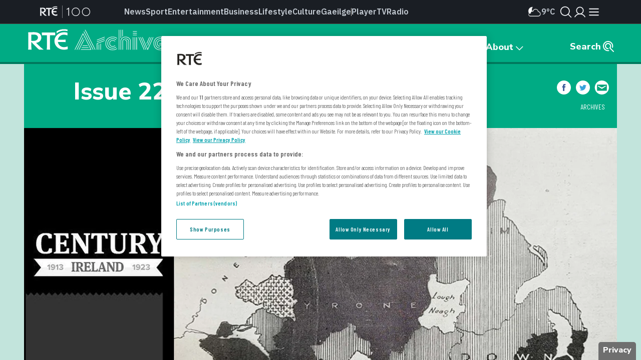

--- FILE ---
content_type: text/html; charset=utf-8
request_url: https://www.rte.ie/archives/2022/0126/1275936-century-ireland-issue-223/
body_size: 25142
content:



<!DOCTYPE html>
<html prefix="og: http://ogp.me/ns#" lang="en">
<head lang="en">
    <link rel="icon" type="image/png" href="/djstatic/archives/web/img/favicons/favicon.png">
    <title>RT&Eacute; Archives | Archives | Edition 223 Century Ireland</title>
    <base href="/archives/">
    
        <meta charset="utf-8"/>
        <meta http-equiv="X-UA-Compatible" content="IE=edge">
        <meta name="viewport" content="width=device-width, initial-scale=1, minimum-scale=1.0,  user-scalable=no">
        <meta name="pillar" content="Archives">
        <meta name="pillarCS" content="Archives">
        <meta name="section" content="Archives">

        <!-- Settings for mobile browser colour themes -->
        <!-- Chrome and Firefox OS -->
        <meta name="theme-color" content="#00AB85">
        <!-- Windows Phone -->
        <meta name="msapplication-navbutton-color" content="#00AB85">
        <!-- iOS Safari -->
        <meta name="apple-mobile-web-app-status-bar-style" content="#00AB85">

        <!-- Mobile Home Screen icon stuff -->
        <meta name="mobile-web-app-capable" content="yes">
        <!-- iOS -->
        <link rel="apple-touch-icon" href="/djstatic/archives/web/img/favicons/icon-60.png">
        <link rel="apple-touch-icon" sizes="76x76" href="/djstatic/archives/web/img/favicons/icon-76.png">
        <link rel="apple-touch-icon" sizes="120x120" href="/djstatic/archives/web/img/favicons/icon-120.png">
        <link rel="apple-touch-icon" sizes="152x152" href="/djstatic/archives/web/img/favicons/icon-152.png">
        <!-- Android -->
        <link rel="icon" sizes="180x180" href="/djstatic/archives/web/img/favicons/icon-180.png">
        <link rel="icon" sizes="192x192" href="/djstatic/archives/web/img/favicons/icon-192-android.png">
        <link rel="manifest" href="/djstatic/archives/web/manifest.json">
    
    
    




    <meta name="date" content="2022-01-26">
    <meta name="datemodified" content="2022-02-09">

    
    <meta name="description" content="Edition 223 of Century Ireland with all the news from 100 years ago.">
    <meta name="categories" content="Archives">

    
        <meta name="thumbnail" content="uri:irus:001afa00">
        <meta name="img_src" content="https://www.rte.ie/images/001afa00-90.jpg"> <!-- facebook tag -->
    

    
    
        
            
                <meta name="contextdate" content="1922">
            
        
    

    <meta name="DC.title" content="Edition 223 Century Ireland">
    
        
            <meta name="DC.type" content="Articles">
        
    
    <meta name="DC.identifier" content="urn:epic:1275936">
    <meta name="DC.isPartOf" content="urn:epic:893">

    <!-- OpenGraph tags-->
    <meta property="og:title" content="Edition 223 Century Ireland">
    <meta property="og:description" content="Edition 223 of Century Ireland with all the news from 100 years ago.">
    <meta property="og:type" content="article">
    <meta property="og:image" content="https://www.rte.ie/images/001afa00-1500.jpg">
    <meta property="og:url" content="https://www.rte.ie/archives/2022/0126/1275936-century-ireland-issue-223/">
    <meta property="og:site_name" content="RTÉ Archives">

    <!-- Twitter Card tags -->
    <meta name="twitter:card" content="summary_large_image">
    <meta name="twitter:site" content="@RTEArchives">
    <meta name="twitter:title" content="Edition 223 Century Ireland">
    <meta name="twitter:description" content="Edition 223 of Century Ireland with all the news from 100 years ago.">
    <meta name="twitter:image:src" content="https://www.rte.ie/images/001afa00-1500.jpg">




    
        <link rel="preconnect" href="https://fonts.googleapis.com">
        <link rel="preconnect" href="https://fonts.gstatic.com" crossorigin />
        <link rel="stylesheet" href="https://fonts.googleapis.com/css2?family=Barlow+Condensed:wght@400;600&family=Nunito+Sans:wght@800&display=swap" />
        <link rel="stylesheet" href="/djstatic/archives/web/css/osom-datepicker.css?v=1.28">
        <link rel="stylesheet" href="/djstatic/archives/web/css/archives-foundation.css?v=20221202">
        <link rel="stylesheet" href="/djstatic/archives/web/css/style.css?v=20250626">

        <style>
            @import "/djstatic/archives/web/css/myfontswebfontskit.css";
        </style>
        <link rel="stylesheet" type="text/css" href="/djstatic/archives/web/css/slick.css">
        
    <link rel="stylesheet" type="text/css" href="/djstatic/archives/web/css/slick.css">

         




<link rel="stylesheet" href="https://www.rte.ie/djstatic/dotie/css/rte-header-footer-v2-01.css?v=20260116v1"/>


<noscript>
    <style>
        #cookie-policy-strap {
            display: block !important;
        }
    </style>
</noscript> 
        <style>
            #cookie-policy-strap .button {
                -webkit-box-shadow: none;
                -moz-box-shadow: none;
                box-shadow: none;
            }
        </style>
        <style>
            [class^=icon-],
            [class*=" icon-"] {
                font-family: icomoon-archives !important;
            }

            #cookie-policy-strap [class^=icon-],
            #cookie-policy-strap [class*=" icon-"] {
                font-family: icomoon !important;
            }
        </style>
    
    
        <!-- Google GPT -->
        <script src="https://www.googletagservices.com/tag/js/gpt.js?v=2"></script>
        <script src="//www.rte.ie/ads/gpt/archives.js?v=1"></script>
    
</head>
<body  class="article">
 

<!-- OneTrust Cookies Consent Notice start -->
<script src="https://cdn.cookielaw.org/scripttemplates/otSDKStub.js" type="text/javascript" charset="UTF-8" data-domain-script="a58df52b-2812-4cc9-99c6-cf9bcfe5af8b" ></script>
<script src="https://www.rte.ie/djstatic/dotie/privacy/cookie-functions.js?v=20260116v1"></script>
<script type="text/javascript">
    var optanonCallbacks = [
        __eraseIllegalCookies
    ];
    function OptanonWrapper() {
        for (var i = 0; i < optanonCallbacks.length; i++) {
            optanonCallbacks[i].call();
        }
    }
</script>
<!-- OneTrust Cookies Consent Notice end --> 
<div class="modalLoadmask"></div>
<div class="closedropdownContainer clearfix">
    <a href="javascript:" role="img" aria-label="close menu" class="menu-icons-close menuClose"></a>
</div>
<div class="mainContainer">
    <div class="bodyContainer">
         <!--[if lt IE 9]>

<div style="background: black; color: white; border-bottom: 1px solid; padding: 17px 0;">
    <p style="width: 80%; margin: auto; font-size:17px;">This website is optimised for mobile devices and modern web browsers. In order to view the content correctly please upgrade your current web browser to IE9 or higher or switch to an alternative browser such as Chrome, Firefox, Safari.</p>
</div>

<![endif]--> 
        <div class="global-elements-container">
            
                 



    <script type="text/javascript" src="https://tag.aticdn.net/592983/smarttag.js"></script>

<script>
    //This is required for the Bosco Iframe to communicate with the parent page
    if (location.hostname.indexOf('rte.ie') !== -1){
        document.domain = 'rte.ie';
    }
</script>


<script type="text/javascript"> ns_tc_time = +new Date(); </script>

<style>
    .inner-nav {
        z-index: 99999;
        max-width: 1160px;
        margin: 0 auto;
        padding: 6px 0;
    }
</style>
<div class="parent-archives">
    <header aria-labelledby="english-title" class="">
        <div class="masthead rte_foundation">
            <div id="compact-nav" class="">
                <div class="row nav-header">
                    <div class="col columns small-12">
                        

<div class="primary-bar  primary-bar--dark primary-bar--">
    <div class="primary-bar__inner">
        <div class="primary-bar__button primary-bar__button--hamburger hamburger-button">
    <button id="more-btn-comp" class="hamburger-button__button hamburger-button-js">
            <img id="menu-icon-comp" class="hamburger-button__icon" src="https://www.rte.ie/djstatic/dotie/img/rte-svg-icons/Menu-Hamburger.svg?v=20260116v1" alt="Menu icon" />
    </button>
</div>

        <a class="primary-bar__rte-logo-container primary-bar__rte-logo-container--history-highlights" href="https://www.rte.ie/">
            <img class="primary-bar__rte-logo" src="https://www.rte.ie/djstatic/dotie/img/logo-rte-hh-primary.svg?v=20260116v1"
                 alt="RTE logo"/>
        </a>
        <nav class="primary-bar__nav">
            <ul class="primary-bar__nav-list">
                
                    
                        <li class="primary-bar__nav-list-item">
                            <a data-ati-tracking='{"campaign":"header","generalPlacement":"news","creation":"top", "variant":"1", "format":"nav", "url":"News", "detailedPlacement":"News"}'
                                    class="primary-bar__nav-link primary-bar__nav-link--news " data-ati-tracking='{"campaign":"header","generalPlacement":"news","creation":"top", "variant":"1", "format":"nav", "url":"News", "detailedPlacement":"News"}'
                                    href="https://www.rte.ie/news/">News</a>
                        </li>
                    
                
                    
                        <li class="primary-bar__nav-list-item">
                            <a data-ati-tracking='{"campaign":"header","generalPlacement":"sport","creation":"top", "variant":"2", "format":"nav", "url":"Sport", "detailedPlacement":"Sport"}'
                                    class="primary-bar__nav-link primary-bar__nav-link--sport " data-ati-tracking='{"campaign":"header","generalPlacement":"news","creation":"top", "variant":"1", "format":"nav", "url":"News", "detailedPlacement":"News"}'
                                    href="https://www.rte.ie/sport/">Sport</a>
                        </li>
                    
                
                    
                        <li class="primary-bar__nav-list-item">
                            <a data-ati-tracking='{"campaign":"header","generalPlacement":"entertainment","creation":"top", "variant":"3", "format":"nav", "url":"Entertainment", "detailedPlacement":"Entertainment"}'
                                    class="primary-bar__nav-link primary-bar__nav-link--entertainment " data-ati-tracking='{"campaign":"header","generalPlacement":"news","creation":"top", "variant":"1", "format":"nav", "url":"News", "detailedPlacement":"News"}'
                                    href="https://www.rte.ie/entertainment/">Entertainment</a>
                        </li>
                    
                
                    
                        <li class="primary-bar__nav-list-item">
                            <a data-ati-tracking='{"campaign":"header","generalPlacement":"business","creation":"top", "variant":"4", "format":"nav", "url":"Business", "detailedPlacement":"Business"}'
                                    class="primary-bar__nav-link primary-bar__nav-link--news " data-ati-tracking='{"campaign":"header","generalPlacement":"news","creation":"top", "variant":"1", "format":"nav", "url":"News", "detailedPlacement":"News"}'
                                    href="https://www.rte.ie/news/business/">Business</a>
                        </li>
                    
                
                    
                        <li class="primary-bar__nav-list-item">
                            <a data-ati-tracking='{"campaign":"header","generalPlacement":"lifestyle","creation":"top", "variant":"5", "format":"nav", "url":"Lifestyle", "detailedPlacement":"Lifestyle"}'
                                    class="primary-bar__nav-link primary-bar__nav-link--lifestyle " data-ati-tracking='{"campaign":"header","generalPlacement":"news","creation":"top", "variant":"1", "format":"nav", "url":"News", "detailedPlacement":"News"}'
                                    href="https://www.rte.ie/lifestyle/">Lifestyle</a>
                        </li>
                    
                
                    
                        <li class="primary-bar__nav-list-item">
                            <a data-ati-tracking='{"campaign":"header","generalPlacement":"culture","creation":"top", "variant":"6", "format":"nav", "url":"Culture", "detailedPlacement":"Culture"}'
                                    class="primary-bar__nav-link primary-bar__nav-link--culture " data-ati-tracking='{"campaign":"header","generalPlacement":"news","creation":"top", "variant":"1", "format":"nav", "url":"News", "detailedPlacement":"News"}'
                                    href="https://www.rte.ie/culture/">Culture</a>
                        </li>
                    
                
                    
                        <li class="primary-bar__nav-list-item">
                            <a data-ati-tracking='{"campaign":"header","generalPlacement":"gaeilge","creation":"top", "variant":"7", "format":"nav", "url":"Gaeilge", "detailedPlacement":"Gaeilge"}'
                                    class="primary-bar__nav-link primary-bar__nav-link--gaeilge " data-ati-tracking='{"campaign":"header","generalPlacement":"news","creation":"top", "variant":"1", "format":"nav", "url":"News", "detailedPlacement":"News"}'
                                    href="https://www.rte.ie/gaeilge/">Gaeilge</a>
                        </li>
                    
                
                    
                        <li class="primary-bar__nav-list-item primary-bar__nav-list-item--separator"></li>
                    
                
                    
                        <li class="primary-bar__nav-list-item">
                            <a data-ati-tracking='{"campaign":"header","generalPlacement":"player","creation":"top", "variant":"8", "format":"nav", "url":"Player", "detailedPlacement":"Player"}'
                                    class="primary-bar__nav-link primary-bar__nav-link--player " data-ati-tracking='{"campaign":"header","generalPlacement":"news","creation":"top", "variant":"1", "format":"nav", "url":"News", "detailedPlacement":"News"}'
                                    href="https://www.rte.ie/player/">Player</a>
                        </li>
                    
                
                    
                        <li class="primary-bar__nav-list-item">
                            <a data-ati-tracking='{"campaign":"header","generalPlacement":"tv","creation":"top", "variant":"9", "format":"nav", "url":"TV", "detailedPlacement":"TV"}'
                                    class="primary-bar__nav-link primary-bar__nav-link--tv " data-ati-tracking='{"campaign":"header","generalPlacement":"news","creation":"top", "variant":"1", "format":"nav", "url":"News", "detailedPlacement":"News"}'
                                    href="https://www.rte.ie/tv/">Tv</a>
                        </li>
                    
                
                    
                        <li class="primary-bar__nav-list-item">
                            <a data-ati-tracking='{"campaign":"header","generalPlacement":"radio","creation":"top", "variant":"10", "format":"nav", "url":"Radio", "advertiser":"Radio", "detailedPlacement":"Radio"}'
                                    class="primary-bar__nav-link primary-bar__nav-link--radio " data-ati-tracking='{"campaign":"header","generalPlacement":"news","creation":"top", "variant":"1", "format":"nav", "url":"News", "detailedPlacement":"News"}'
                                    href="https://www.rte.ie/radio/">Radio</a>
                        </li>
                    
                
            </ul>
        </nav>
        


<div class="primary-bar__weather-widget weather-widget weather-widget-js">
    <a class="weather-widget__link" data-ati-tracking='{"campaign":"header","generalPlacement":"weather","creation":"top", "variant":"0", "format":"nav", "url":"Weather", "detailedPlacement":"Weather"}' href="https://www.rte.ie/weather/">
        <span class="weather-widget__text">Weather</span>
        <span class="weather-widget__icon" role="img">
            <span class="weather-widget__warning"></span>
        </span>
        <span class="weather-widget__temperature"></span>
    </a>
</div>

<script src="https://www.rte.ie/djstatic/dotie/js/weather-widget.js?v=20260116v1"></script>

        


<div class="search_profile primary-bar__search-profile">
    <button class="search_profile__button search_profile__button--search" id="">
        <img class="search_profile__icon search_profile__icon--open-search" src="https://www.rte.ie/djstatic/dotie/img/rte-svg-icons/MagnifyingGlass.svg?v=20260116v1" alt="Open search" />
        <img class="search_profile__icon search_profile__icon--close-search" src="https://www.rte.ie/djstatic/dotie/img/rte-svg-icons/Close.svg?v=20260116v1" alt="Close search" />
    </button>
    <a class="search_profile__button"
            data-ati-tracking='{"campaign":"header","generalPlacement":"rteid","creation":"top", "variant":"0", "format":"nav", "url":"RTEID", "detailedPlacement":""}'
            href="https://www.rte.ie/id/profile/"
            data-trackevent-action="menu_icon" data-trackevent-label="login"
    >
        <img class="search_profile__icon" src="https://www.rte.ie/djstatic/dotie/img/rte-svg-icons/Person.svg?v=20260116v1" alt="Profile icon"/>
    </a>
</div>

    </div>
</div>

                    </div>
                </div>
            </div>
            
            <nav aria-live="polite" class="secondary-nav-container" id="global-secondary-nav"
                 aria-label="Secondary navbar modal">
                <div class="row nav-header-more">
                    
                        
<div class="show-for-small-only">
    

<!-- Top RTE Nav -->
<nav class="nav primary-nav" id="primary-nav">
    <ul class="primary-nav__list">
        <li class="primary-nav__item"><a data-ati-tracking='{"campaign":"header","generalPlacement":"news","creation":"top", "variant":"1", "format":"nav", "url":"News", "detailedPlacement":"News"}' href="https://www.rte.ie/news/" class="primary-nav__link news-nav-item first ">News</a></li>
        <li class="primary-nav__item"><a data-ati-tracking='{"campaign":"header","generalPlacement":"sport","creation":"top", "variant":"2", "format":"nav", "url":"Sport", "detailedPlacement":"Sport"}' href="https://www.rte.ie/sport/" class="primary-nav__link sport-nav-item ">Sport</a></li>
        <li class="primary-nav__item"><a data-ati-tracking='{"campaign":"header","generalPlacement":"entertainment","creation":"top", "variant":"3", "format":"nav", "url":"Entertainment", "detailedPlacement":"Entertainment"}' href="https://www.rte.ie/entertainment/" class="primary-nav__link entertainment-nav-item ">Entertainment</a></li>
        <li class="primary-nav__item business-nav-item"><a data-ati-tracking='{"campaign":"header","generalPlacement":"business","creation":"top", "variant":"4", "format":"nav", "url":"Business", "detailedPlacement":"Business"}' href="https://www.rte.ie/news/business/" class="primary-nav__link business-nav-item ">Business</a></li>
        <li class="primary-nav__item"><a data-ati-tracking='{"campaign":"header","generalPlacement":"lifestyle","creation":"top", "variant":"5", "format":"nav", "url":"Lifestyle", "detailedPlacement":"Lifestyle"}' href="https://www.rte.ie/lifestyle/" class="primary-nav__link lifestyle-nav-item ">Lifestyle</a></li>
        <li class="primary-nav__item"><a data-ati-tracking='{"campaign":"header","generalPlacement":"culture","creation":"top", "variant":"6", "format":"nav", "url":"Culture", "detailedPlacement":""}' href="https://www.rte.ie/culture/" class="primary-nav__link culture-nav-item ">Culture</a></li>

        <li class="primary-nav__item"><a data-ati-tracking='{"campaign":"header","generalPlacement":"player","creation":"top", "variant":"7", "format":"nav", "url":"Player", "detailedPlacement":"Player"}' class="primary-nav__link player-nav-item" href="https://www.rte.ie/player/">Player</a></li>
        <li class="primary-nav__item"><a data-ati-tracking='{"campaign":"header","generalPlacement":"tv","creation":"top", "variant":"8", "format":"nav", "url":"TV", "detailedPlacement":"TV"}' class="primary-nav__link tv-nav-item" href="https://www.rte.ie/tv/">TV</a></li>
        <li class="primary-nav__item"><a data-ati-tracking='{"campaign":"header","generalPlacement":"radio","creation":"top", "variant":"9", "format":"nav", "url":"Radio", "advertiser":"Radio", "detailedPlacement":"Radio"}' class="primary-nav__link radio-nav-item" href="/radio/">Radio</a></li>
        <li class="primary-nav__item"><a data-ati-tracking='{"campaign":"header","generalPlacement":"gaeilge","creation":"top", "variant":"10", "format":"nav", "url":"Gaeilge", "detailedPlacement":"Gaeilge"}' href="https://www.rte.ie/gaeilge/" class="primary-nav__link gaeilge-nav-item ">Gaeilge</a></li>
        <li class="primary-nav__item weather-link">


<div class=" weather-widget weather-widget-js">
    <a class="weather-widget__link" data-ati-tracking='{"campaign":"header","generalPlacement":"weather","creation":"top", "variant":"0", "format":"nav", "url":"Weather", "detailedPlacement":"Weather"}' href="https://www.rte.ie/weather/">
        <span class="weather-widget__text">Weather</span>
        <span class="weather-widget__icon" role="img">
            <span class="weather-widget__warning"></span>
        </span>
        <span class="weather-widget__temperature"></span>
    </a>
</div>

<script src="https://www.rte.ie/djstatic/dotie/js/weather-widget.js?v=20260116v1"></script>
</li>
    </ul>

    <ul class="show-for-small-only primary-nav__list">
        <li class="primary-nav__item"><a class="primary-nav__link" data-ati-tracking='{"campaign":"footer","generalPlacement":"archives","creation":"end", "variant":"16", "format":"nav", "url":"Archives", "detailedPlacement":"Archives"}' href="https://www.rte.ie/archives/">Archives</a></li>
        <li class="primary-nav__item"><a class="primary-nav__link" data-ati-tracking='{"campaign":"footer","generalPlacement":"brainstorm","creation":"end", "variant":"10", "format":"nav", "url":"RTÉ Brainstorm", "detailedPlacement":"Brainstorm"}' href="https://www.rte.ie/brainstorm/">Brainstorm</a></li>
        <li class="primary-nav__item"><a class="primary-nav__link" data-ati-tracking='{"campaign":"footer","generalPlacement":"history","creation":"end", "variant":"10", "format":"nav", "url":"History", "detailedPlacement":"History"}' href="https://www.rte.ie/history/">History</a></li>
    </ul>
</nav>

</div>

<div class="large-2 medium-4 columns">
    <h6 class="menu-heading">
        <span class="hide-for-mobile">Discover</span>
        <button class="sub-nav-menu-label-btn" aria-expanded="false">Discover</button>
        <span class="arrow_"></span></h6>
    <ul class="nav-list first">
        <li><a class="sub-nav-link" data-ati-tracking='{"campaign":"header","generalPlacement":"games","creation":"end", "variant":"1", "format":"nav", "url":"Games", "detailedPlacement":"Games"}' href="https://www.rte.ie/games/">RTÉ Games</a></li>
        <li><a class="sub-nav-link" data-ati-tracking='{"campaign":"header","generalPlacement":"archives","creation":"end", "variant":"16", "format":"nav", "url":"Archives", "detailedPlacement":"Archives"}' href="/archives/">RTÉ Archives</a></li>
        <li><a class="sub-nav-link" data-ati-tracking='{"campaign":"header","generalPlacement":"brainstorm","creation":"end", "variant":"10", "format":"nav", "url":"RTÉ Brainstorm", "detailedPlacement":"Brainstorm"}' href="https://www.rte.ie/brainstorm/">RTÉ Brainstorm</a></li>
        <li><a class="sub-nav-link" data-ati-tracking='{"campaign":"header","generalPlacement":"history","creation":"end", "variant":"10", "format":"nav", "url":"History", "detailedPlacement":"History"}' href="https://www.rte.ie/history/">History</a></li>
        <li><a class="sub-nav-link" data-ati-tracking='{"campaign":"header","generalPlacement":"gaeilge","creation":"end", "variant":"8", "format":"nav", "url":"Gaeilge", "detailedPlacement":"Gaeilge"}' href="https://www.rte.ie/gaeilge/" lang="ga">Gaeilge</a></li>
        <li><a class="sub-nav-link" data-ati-tracking='{"campaign":"header","generalPlacement":"learn","creation":"top", "variant":"16", "format":"nav", "url":"RTÉ Learn", "detailedPlacement":"Eile"}' href="https://www.rte.ie/learn/">RTÉ Learn</a></li>
    </ul>
    <h6 class="menu-heading">Food<span class="arrow_"></span></h6>
    <ul class="nav-list first">
        <li><a data-ati-tracking='{"campaign":"header","generalPlacement":"food","creation":"end", "variant":"6", "format":"nav", "url":"Food", "detailedPlacement":"Food"}' href="https://www.rte.ie/lifestyle/food/">RTÉ Food</a></li>
        <li><a data-ati-tracking='{"campaign":"header","generalPlacement":"recipes","creation":"end", "variant":"7", "format":"nav", "url":"Recipes", "detailedPlacement":"Recipes"}' href="https://www.rte.ie/lifestyle/recipes/">RTÉ Recipes</a></li>
    </ul>
</div>

<div class="large-2 medium-4 columns">
    <h6 class="menu-heading">
        <span class="hide-for-mobile">Watch</span>
        <button class="sub-nav-menu-label-btn" aria-expanded="false">Watch</button>
        <span class="arrow_"></span></h6>
    <ul class="nav-list">
        <li><a class="sub-nav-link" data-ati-tracking='{"campaign":"header","generalPlacement":"player","creation":"end", "variant":"11", "format":"nav", "url":"Player", "detailedPlacement":"Player"}' href="https://www.rte.ie/player/">RTÉ Player</a></li>
        <li><a class="sub-nav-link" data-ati-tracking='{"campaign":"header","generalPlacement":"tv","creation":"end", "variant":"13", "format":"nav", "url":"TV", "detailedPlacement":"TV"}' href="https://www.rte.ie/tv/">TV</a></li>
        <li><a class="sub-nav-link" data-ati-tracking='{"campaign":"header","generalPlacement":"rteone","creation":"end", "variant":"13", "format":"nav", "url":"rteone", "detailedPlacement":"rteone"}' href="https://www.rte.ie/player/onnow/66546216066">RTÉ One</a></li>
        <li><a class="sub-nav-link" data-ati-tracking='{"campaign":"header","generalPlacement":"rte2","creation":"end", "variant":"13", "format":"nav", "url":"rte2", "detailedPlacement":"rte2"}' href="https://www.rte.ie/player/onnow/66546216064">RTÉ2</a></li>
        <li><a class="sub-nav-link" data-ati-tracking='{"campaign":"header","generalPlacement":"rnn","creation":"end", "variant":"13", "format":"nav", "url":"rnn", "detailedPlacement":"rnn"}' href="https://www.rte.ie/player/onnow/66546216065">RTÉ News</a></li>
        <li><a class="sub-nav-link" data-ati-tracking='{"campaign":"header","generalPlacement":"rnn","creation":"end", "variant":"13", "format":"nav", "url":"rnn", "detailedPlacement":"rnn"}' href="https://www.rte.ie/player/onnow/66546216063">RTÉjr</a></li>
    </ul>
</div>

<div class="large-2 medium-4 columns">
    <h6 class="menu-heading">
        <span class="hide-for-mobile">Listen</span>
        <button class="sub-nav-menu-label-btn" aria-expanded="false">Listen</button>
        <span class="arrow_"></span></h6>
    <ul class="nav-list">
        <li><a class="sub-nav-link" data-ati-tracking='{"campaign":"header","generalPlacement":"radio","creation":"end", "variant":"14", "format":"nav", "url":"Radio", "advertiser":"Radio", "detailedPlacement":"Radio"}' href="https://www.rte.ie/radio/">Radio</a></li>
        <li><a class="sub-nav-link" data-ati-tracking='{"campaign":"header","generalPlacement":"podcasts","creation":"end", "variant":"15", "format":"nav", "url":"Podcasts", "detailedPlacement":"Podcasts"}' href="https://www.rte.ie/radio/kids-podcasts/">Podcasts</a></li>
        <li><a class="sub-nav-link" data-ati-tracking='{"campaign":"header","generalPlacement":"radio1","creation":"end", "variant":"15", "format":"nav", "url":"radio1", "detailedPlacement":"radio1"}' href="https://www.rte.ie/radio/radio1/">RTÉ Radio 1</a></li>
        <li><a class="sub-nav-link" data-ati-tracking='{"campaign":"header","generalPlacement":"2fm","creation":"end", "variant":"15", "format":"nav", "url":"2fm", "detailedPlacement":"2fm"}' href="https://www.rte.ie/radio/2fm/">RTÉ 2FM</a></li>
        <li><a class="sub-nav-link" data-ati-tracking='{"campaign":"header","generalPlacement":"lyricfm","creation":"end", "variant":"15", "format":"nav", "url":"lyricfm", "detailedPlacement":"lyricfm"}' href="https://www.rte.ie/radio/lyricfm/" >RTÉ lyric fm</a></li>
        <li><a class="sub-nav-link" data-ati-tracking='{"campaign":"header","generalPlacement":"rnag","creation":"end", "variant":"15", "format":"nav", "url":"rnag", "detailedPlacement":"rnag"}' href="https://www.rte.ie/radio/rnag/" lang="ga">RTÉ Raidió na Gaeltachta</a></li>
    </ul>
</div>

<div class="show-for-medium blank"></div>

<div class="large-2 medium-4 columns">
    <h6 class="menu-heading">
        <span class="hide-for-mobile">Services</span>
        <button class="sub-nav-menu-label-btn" aria-expanded="false">Services</button>
        <span class="arrow_"></span></h6>
    <ul class="nav-list">
        <li><a class="sub-nav-link" data-ati-tracking='{"campaign":"header","generalPlacement":"No Title","creation":"end", "variant":"17", "format":"nav", "url":"Orchestras", "detailedPlacement":"Orchestras"}' href="https://www.rte.ie/orchestras/">Orchestra</a></li>
        <li><a class="sub-nav-link" data-ati-tracking='{"campaign":"header","generalPlacement":"weather","creation":"end", "variant":"7", "format":"nav", "url":"Weather", "detailedPlacement":"Weather"}' href="https://www.rte.ie/weather/">RTÉ Weather</a></li>
        <li><a class="sub-nav-link" data-ati-tracking='{"campaign":"header","generalPlacement":"century ireland","creation":"end", "variant":"19", "format":"nav", "url":"Century Ireland", "detailedPlacement":""}' href="https://www.rte.ie/centuryireland/">Century Ireland</a></li>
        <li><a class="sub-nav-link" data-ati-tracking='{"campaign":"header","generalPlacement":"orchestras","creation":"end", "variant":"18", "format":"nav", "url":"Shop", "detailedPlacement":""}' href="https://www.rte.ie/shop/">RTÉ Shop</a></li>
    </ul>
    <h6 class="menu-heading youth">
        <span class="hide-for-mobile">Kids</span>
        <button class="sub-nav-menu-label-btn" aria-expanded="false">Kids</button>
        <span class="arrow_"></span></h6>
    <ul class="nav-list">
        <li><a class="sub-nav-link" data-ati-tracking='{"campaign":"header","generalPlacement":"kids","creation":"end", "variant":"21", "format":"nav", "url":"RTÉ Kids", "detailedPlacement":"RTÉ Kids"}' href="https://www.rte.ie/kids/">RTÉ Kids</a></li>
        <li><a class="sub-nav-link" data-ati-tracking='{"campaign":"header","generalPlacement":"learn","creation":"end", "variant":"22", "format":"nav", "url":"RTÉ Learn", "detailedPlacement":"RTÉ Learn"}' href="https://www.rte.ie/learn/">RTÉ Learn</a></li>
    </ul>
</div>

<div class="large-2 medium-4 columns">
    <h6 class="menu-heading">
        <span class="hide-for-mobile">Help</span>
        <button class="sub-nav-menu-label-btn" aria-expanded="false">Help</button>
        <span class="arrow_"></span></h6>
    <ul class="nav-list">
        <li><a class="sub-nav-link" data-ati-tracking='{"campaign":"header","generalPlacement":"contact","creation":"end", "variant":"23", "format":"nav", "url":"Contact", "detailedPlacement":""}' href="https://about.rte.ie/contact/contact-details/">Contact</a></li>
        <li><a class="sub-nav-link" data-ati-tracking='{"campaign":"header","generalPlacement":"feedback","creation":"end", "variant":"24", "format":"nav", "url":"Feedback", "detailedPlacement":""}' href="https://about.rte.ie/contact/feedback-complaints/">Feedback</a></li>
        <li><a class="sub-nav-link" data-ati-tracking='{"campaign":"header","generalPlacement":"accessibility","creation":"end", "variant":"41", "format":"nav", "url":"Accessibility", "detailedPlacement":""}' href="https://about.rte.ie/people-with-disabilities/">Accessibility</a></li>
        <li><a class="sub-nav-link" data-ati-tracking='{"campaign":"header","generalPlacement":"policies","creation":"end", "variant":"25", "format":"nav", "url":"Policies", "detailedPlacement":""}' href="https://about.rte.ie/reports-and-policies/policies-and-guidelines/">Policies and Reports</a></li>
        <li><a class="sub-nav-link" data-ati-tracking='{"campaign":"header","generalPlacement":"complaints","creation":"end", "variant":"26", "format":"nav", "url":"Complaints", "detailedPlacement":""}' href="https://about.rte.ie/contact/complaints/">Complaints</a></li>
        <li><a class="sub-nav-link" data-ati-tracking='{"campaign":"header","generalPlacement":"terms","creation":"end", "variant":"27", "format":"nav", "url":"Terms & Conditions", "detailedPlacement":""}' href="https://www.rte.ie/terms">Terms & Conditions</a></li>
        <li><a class="sub-nav-link" data-ati-tracking='{"campaign":"header","generalPlacement":"policies-guidelines","creation":"end", "variant":"28", "format":"nav", "url":"Individual Rights Guide", "detailedPlacement":""}' href="https://www.rte.ie/individual-rights-guide">Individual Rights Guide</a></li>
        <li><a class="sub-nav-link" data-ati-tracking='{"campaign":"header","generalPlacement":"policies-guidelines","creation":"end", "variant":"29", "format":"nav", "url":"RTÉ Privacy Policy", "detailedPlacement":""}' href="https://www.rte.ie/privacy">Privacy Policy</a></li>
        <li><a class="sub-nav-link" data-ati-tracking='{"campaign":"header","generalPlacement":"cookie-policy","creation":"end", "variant":"30", "format":"nav", "url":"RTÉ Privacy Policy", "detailedPlacement":""}' href="https://about.rte.ie/reports-and-policies/cookie-policy/">Cookie Policy</a></li>
        <li><a class="sub-nav-link" data-ati-tracking='{"campaign":"header","generalPlacement":" Freedom-Information","creation":"end", "variant":"31", "format":"nav", "url":"Freedom Information", "detailedPlacement":""}' href="https://about.rte.ie/freedom-of-information-foi/what-is-freedom-of-information/">Freedom of Information</a></li>
    </ul>
</div>

<div class="large-2 medium-4 columns">
    <h6 class="menu-heading">
        <span class="hide-for-mobile">Information</span>
        <button class="sub-nav-menu-label-btn" aria-expanded="false">Information</button>
        <span class="arrow_"></span></h6>
    <ul class="nav-list">
        <li><a class="sub-nav-link" data-ati-tracking='{"campaign":"header","generalPlacement":"about","creation":"end", "variant":"32", "format":"nav", "url":"About", "detailedPlacement":""}' href="https://www.rte.ie/about/">About RTÉ</a></li>
        <li><a class="sub-nav-link" data-ati-tracking='{"campaign":"header","generalPlacement":"tv licence","creation":"end", "variant":"33", "format":"nav", "url":"TV Licence", "detailedPlacement":""}' href="https://www.tvlicence.ie/home/tv-licence-home.html">TV Licence</a></li>
        <li><a class="sub-nav-link" data-ati-tracking='{"campaign":"header","generalPlacement":"No Title","creation":"end", "variant":"34", "format":"nav", "url":"Careers", "detailedPlacement":""}' href="https://about.rte.ie/working-with-rte/vacancies/">Vacancies</a></li>
        <li><a class="sub-nav-link" data-ati-tracking='{"campaign":"header","generalPlacement":"annual report","creation":"end", "variant":"35", "format":"nav", "url":"Annual Report", "detailedPlacement":""}' href="https://www.rte.ie/about/en/policies-and-reports/annual-reports/">Latest Annual Report</a></li>
        <li><a class="sub-nav-link" data-ati-tracking='{"campaign":"header","generalPlacement":"mediasales","creation":"end", "variant":"36", "format":"nav", "url":"Media Sales", "detailedPlacement":""}' href="https://www.rte.ie/mediasales/">Advertise with RTÉ</a></li>
        <li><a class="sub-nav-link" data-ati-tracking='{"campaign":"header","generalPlacement":"No Title","creation":"end", "variant":"37", "format":"nav", "url":"2rn", "detailedPlacement":""}' href="https://www.2rn.ie/">2rn</a></li>
        <li><a class="sub-nav-link" data-ati-tracking='{"campaign":"header","generalPlacement":"No Title","creation":"end", "variant":"38", "format":"nav", "url":"Saorview", "detailedPlacement":""}' href="https://www.saorview.ie/">Saorview</a></li>
        <li><a class="sub-nav-link" data-ati-tracking='{"campaign":"header","generalPlacement":"No Title","creation":"end", "variant":"39", "format":"nav", "url":"Newsletters", "detailedPlacement":""}' href="https://www.rte.ie/id/profile/">Newsletters</a></li>
        <li><a class="sub-nav-link" data-ati-tracking='{"campaign":"header","generalPlacement":"No Title","creation":"end", "variant":"40", "format":"nav", "url":"RTÉ Supporting the Arts", "detailedPlacement":""}' href="https://about.rte.ie/supporting-the-arts/about-rte-supporting-the-arts/">RTÉ Supporting the Arts</a></li>
    </ul>
</div>

                    
                </div>
            </nav>
            <!-- Search -->
            <div id="quick-search-container">
            
                <div id="searchbox" class="searchbox-global">
                    <div class="row">
                        <div class="small-12 columns">
                            <form class="searchform dotie-searchform quicksearch" name="searchform">
                                <div class="searchbox-container">
                                    <span class="icon dotie-icon_search" role="img"></span>
                                    <input type="search" id="searchterm" autocomplete="off"
                                           placeholder="Enter value to search..."
                                           aria-label="Search rte.ie"/>
                                </div>
                                <div class="pannel quicksearch-pannel" aria-live="polite">
                                    <div class="row grid" id="quicksearch_results"></div>
                                </div>
                                <button type="submit"
                                        id="QsearchBtn"
                                        data-ati-tracking='{"campaign":"100[header]","generalPlacement":"search","creation":"search", "variant":"0", "format":"search.query", "url":"Search", "detailedPlacement":"see-all"}'>
                                    <span>See all results</span>
                                </button>
                            </form>
                        </div>
                    </div>
                </div>
                <div class="search-block"></div>
            
            </div>
            <!-- End search -->

            <script src="https://www.rte.ie/djstatic/dotie/js/header-scripts.js?v=20260116v1"></script>
            <script src="https://www.rte.ie/djstatic/dotie/auth/js/header-script.js?v=20260116v1"></script>
        </div>
    </header>
</div>
 
            
        </div>
        
            <section class="leaderboard">
    <div class="row">
        <div id="gpt-top-leaderboard">
            <script>googletag.display('gpt-top-leaderboard');</script>
        </div>
    </div>
</section>

        
        
            
<div class="site-header">
    <div class="archives_header">
        <nav class="topbar navigation">
            <div class="row">
                <div class="masthead" style="background-color: transparent !important;">
                    <a href="/archives/" title="RTÉ Archives logo">
                        <img src="/djstatic/archives/web/img/logo/rtearchives-logo-white.svg" class="archives_logo" alt="RTÉ Archives">
                        <img src="/djstatic/archives/web/img/logo/rtearchives-mark-white.svg" class="archives_mark" alt="RTÉ Archives">
                    </a>
                </div>
                <div class="menu-nav">
                    <div class="menu-icons">
                        <ul>
                            <li class="menu-icons-search" role="img">Search</li>
                            <li class="menu-icons-hamburger menuIcon" role="img">Menu</li>
                        </ul>
                    </div>
                    <nav class="desktop_nav menuDropdown">
                        <div class="">
                            <ul class="">
                                <li class="dropdown dropdown_nav">
                                    <a href="/archives/" class="current">Archives Daily</a>
                                    <ul>
                                        <li><a href="/archives/latest/">Today’s top story</a></li>
                                    </ul>
                                </li>
                                <li class="dropdown dropdown_nav">
                                    <a href="/archives/exhibitions/">Exhibitions</a>
                                    <ul>
                                        <li><a href="/archives/exhibitions/latest/">Latest exhibition</a></li>
                                        <li><a href="/archives/exhibitions/681-history-of-rte/">History of RTÉ</a></li>
                                        <li><a href="/archives/exhibitions/1993-easter-1916/">1916 in 1966</a></li>
                                        <li><a href="/archives/exhibitions/archives-annual/">Archives Annual</a></li>
                                        <li><a href="/archives/exhibitions/history-repeats-itself/">History Repeats Itself</a></li>
                                    </ul>
                                </li>
                                <li class="dropdown dropdown_nav">
                                    <a href="#">Collections</a>
                                    <ul>
                                        <li><a href="/archives/collections/news/">News Collection</a></li>
                                        <li><a href="/archives/collections/acetate-disc-collection/">Acetate Disc Collection</a></li>
                                    </ul>
                                </li>
                                <li class="dropdown dropdown_nav">
                                    <a href="/archives/profiles/">Profiles</a>
                                    <ul>
                                        <li><a href="/archives/profiles/latest/">Latest profile</a></li>
                                    </ul>
                                </li>
                                <li class="dropdown dropdown_nav">
                                    <a href="/archives/about/">About</a>
                                    <ul>
                                        <li><a href="/archives/about/#what-we-do" target="_self">What we do</a></li>
                                        <li><a href="/archives/about/#find-out-more" target="_self">Contact us</a></li>
                                        <li><a href="/archives/sales/">Sales & Service</a></li>
                                        <li><a href="https://stillslibrary.rte.ie/" target="_blank">Photographic Archive</a></li>
                                    </ul>
                                </li>
                            </ul>
                        </div>
                    </nav>
                </div>
            </div>

            <nav id="mobileNav" class="">
               <div class="closedropdownContainer clearfix">
                   <a href="javascript:" role="img" aria-label="close menu" class="menu-icons-close menuClose"></a></div>
                <div class="row">
                    <div class="large-12 medium-12 midi-12 columns">
                        <ul class="large-3 medium-3 midi-3 small-12 columns">
                            <li class="label"><a href="/archives/">Archives Daily</a></li>
                            <li><a href="/archives/latest/">Today’s top story</a></li>
                        </ul>
                        <ul class="large-3 medium-2 midi-3 small-12 columns">
                            <li class="label"><a href="/archives/exhibitions/">Exhibitions</a></li>
                            <li><a href="/archives/exhibitions/latest/">Latest exhibition</a></li>
                            <li><a href="/archives/exhibitions/681-history-of-rte/">History of RTÉ</a></li>
                            <li><a href="/archives/exhibitions/1993-easter-1916/">1916 in 1966</a></li>
                            <li><a href="/archives/exhibitions/archives-annual/">Archives Annual</a></li>
                            <li><a href="/archives/exhibitions/history-repeats-itself/">History Repeats Itself</a></li>
                        </ul>

                        <ul class="large-3 medium-2 midi-3 small-12 columns">
                            <li class="label"><a href="#">Collections</a></li>
                            <li><a href="/archives/collections/news/">News Collection</a></li>
                            <li><a href="/archives/collections/acetate-disc-collection/">Acetate Disc Collection</a></li>
                        </ul>

                        <ul class="large-3 medium-2 midi-3 small-12 columns">
                            <li class="label"><a href="/archives/profiles/">Profiles</a></li>
                            <li><a href="/archives/profiles/latest/">Latest profile</a></li>
                        </ul>
                        <ul class="large-3 medium-3 midi-3 small-12 columns end">
                            <li class="label"><a href="/archives/about/">About</a></li>
                            <li><a href="/archives/about/#what-we-do" target="_self">What we do</a></li>
                            <li><a href="/archives/about/#find-out-more" target="_self">Contact us</a></li>
                            <li><a href="/archives/sales/">Sales & Service</a></li>
                            <li><a href="https://stillslibrary.rte.ie/" target="_blank">Photographic Archive</a></li>
                        </ul>
                    </div>
                </div>
                <div class="row">
                    <div class="share_icons_header large-3 medium-12 midi-12 small-10 columns">
                        <ul>
                            <li>
                                <a href="https://www.facebook.com/rtearchives" title="Facebook">
                                    <img src="/djstatic/archives/web/img/social/social-fb-white.svg" alt="Facebook" class="icon" />
                                </a>
                            </li>
                            <li>
                                <a href="//twitter.com/rtearchives" target="_blank" title="Twitter">
                                    <img src="/djstatic/archives/web/img/social/social-tw-white.svg" alt="Twitter" class="icon" />
                                </a>
                            </li>
                            <li><p class="light">Follow the Archives for more daily updates on features, profiles and exhibitions</p></li>
                        </ul>
                    </div>
                </div><!-- endofrow -->
            </nav>
        </nav>
    </div>
</div>

        
        
            <div class="search_overlay">
                
<div class="large-collapse medium-collapse search_panel  tabs-content" data-ng-app="archivesSearch"
     data-ng-controller="ArchivesSearchController">
    <div class="searchinputs">
        <div class="row">
            <!--Free text TAB content-->
            <div class="columns large-6 medium-6 small-12 content active" role="tabpanel" aria-hidden="false"
                 id="freeTextSearch">
                <div class="search_bar text_search columns large-12 medium-12 small-12">
                    <form id="formTextSearch">
                        <div class="row">
                            <div class="columns large-9 medium-9 midi-9 small-12">
                                <div class="row textfield large-collapse">
                                    <label class="columns large-10 medium-10 midi-10 small-10" for="search_string">
                                        <span class="hidden">Search for key phrases by typing</span>
                                        <input id="search_string"
                                               class="search_string"
                                               name="search_string"
                                               type="text"
                                               title="Search for key phrases by typing"
                                               placeholder="Search for key phrases by typing"
                                               data-ng-model="searchText"
                                               data-ng-keypress="searchTextOnEnter($event)"
                                               data-ng-focus="searchFieldFocus($event)"
                                               aria-label="Search in Archives">
                                    </label>
                                    <button role="img" aria-label="Clear search"
                                            class="search_reset columns medium-1 midi-1 small-1 large-1" type="reset"
                                            data-ng-click="clearSearchText()">
                                        <img alt="Clear search" title="clear search"
                                             src="/djstatic/archives/web/img/icons/icon-x-white.svg">
                                    </button>
                                </div>
                                <span class="text-search-error-container form-error"></span>
                            </div>
                            <div class="columns large-3 medium-3 midi-3 small-12">
                                <button type="button" id="submittextsearch" class="search_submit button"
                                        data-ng-click="onTextSearchButtonClick()">
                                    Search
                                </button>
                            </div>
                        </div>
                    </form>
                </div>
            </div>

            <!--Date TAB content-->
            <div class="columns large-6 medium-6 small-12 content" role="tabpanel" aria-hidden="true" id="dateSearch">
                <div class="search_bar date_search columns large-12 medium-12 small-12">
                    <form id="formDateSearch">
                        <div class="row">
                            <div class="columns large-9 medium-9 midi-9 small-12">
                                <div class="row textfield large-collapse">
                                    <div class="columns large-10 medium-10 midi-10 small-10">
                                        <label class="display-inline">
                                            <span class="hidden">Year</span>
                                            <input class="search_string year"
                                                   name="year"
                                                   type="text"
                                                   title="year"
                                                   data-ng-class="{'error':yearError}"
                                                   data-ng-model="searchYear"
                                                   data-ng-keypress="searchDateOnEnter($event)"
                                                   data-ng-focus="searchFieldByDateFocus($event)"
                                                   maxlength="4"
                                                   placeholder="YYYY">
                                        </label>
                                        <span class="date_slash">/</span>
                                        <label class="display-inline">
                                            <span class="hidden">Month</span>
                                            <input class="search_string month"
                                                   name="month"
                                                   type="text"
                                                   title="month"
                                                   data-ng-class="{'error':monthError}"
                                                   data-ng-model="searchMonth"
                                                   data-ng-focus="searchYearIsValid($event)"
                                                   data-ng-keypress="searchDateOnEnter($event)"
                                                   maxlength="2"
                                                   placeholder="MM">
                                        </label>
                                        <span class="date_slash">/</span>
                                        <label class="display-inline">
                                            <span class="hidden">Day</span>
                                            <input class="search_string day"
                                                   name="day"
                                                   type="text"
                                                   title="day"
                                                   maxlength="2"
                                                   data-ng-class="{'error':dayError}"
                                                   data-ng-model="searchDay"
                                                   data-ng-focus="searchMonthIsValid($event)"
                                                   data-ng-keypress="searchDateOnEnter($event)"
                                                   placeholder="DD">
                                        </label>
                                    </div>

                                    <button role="img" aria-label="Clear search"
                                            class="search_reset columns medium-1 midi-1 small-1 large-1" type="reset"
                                            data-ng-click="clearSearchDate()">
                                        <img alt="Clear search" title="clear search"
                                             src="/djstatic/archives/web/img/icons/icon-x-white.svg">
                                    </button>
                                </div>
                                <span class="date-search-error-container form-error"></span>
                            </div>
                            <div class="columns large-3 medium-3 midi-3 small-12">
                                <button type="button" id="submitdatesearch" class="search_submit radius button"
                                        data-ng-click="onDateSearchButtonClick()">
                                    Search
                                </button>
                            </div>
                        </div>
                    </form>
                </div>
                <!--endsearch by date-->
            </div>
        </div>

        <div class="row">
            <ul class="tabs search-tabs" data-tab="" role="tablist">
                <li class="tab-title text-center active" role="presentation" data-paneltarget="freeTextSearch">
                    <a href="#freeTextSearch" role="tab" tabindex="0" aria-selected="true"
                       aria-controls="freeTextSearch">FREE TEXT</a>
                </li>
                <li class="tab-title text-center" role="presentation" data-paneltarget="dateSearch">
                    <a href="#dateSearch" role="tab" tabindex="-1" aria-selected="false"
                       aria-controls="dateSearch">DATE</a>
                </li>
            </ul>
        </div>
    </div>

    
        <div class="filters_mobile_wrapper">
        <div id="results-numbers" class="results-numbers columns large-12 text-center">
            <div class="columns large-12">
                <h5>We found <span class="number"></span> items in the Archives</h5>
                <!--<h5>Filter by:</h5>-->
            </div>
        </div>

        <div class="columns large-centered medium-centered small-centered large-2 medium-2 midi-2 small-8 filter_buttons_wrapper"
             data-ng-show="searchResults && searchResults.length > 0">
            <a title="Filter search results" href="#" class="radius button button-small filters-active mobile">
                <p class="label_text">Filters</p>
            </a>
            <a title="Filter search results" href="#" class="radius button button-small filters-active desktop">
                <p class="label_text">Filters</p>
            </a>
        </div>
    

    
        <div class="row facets advance-search-content large-12 medium-12 small-12">
            <div data-name="type" class="facet_type large-12 medium-12 midi-12 small-12">
                <a class="legend"><p class="label_text">Format</p></a>
                <div class="facet_list_container">
                    <div class="facet_list">
                        <div class="facet format">
                            <div>
                                <label class="active" title="audio">
                                    <input aria-label="filter by audio format" type="checkbox" class="icon-audio">
                                    audio
                                </label>
                            </div>
                        </div>
                        <div class="facet format">
                            <div>
                                <label class="active" title="video">
                                    <input aria-label="filter by video format" type="checkbox" class="icon-video">
                                    video
                                </label>
                            </div>
                        </div>
                        <div class="facet format ">
                            <div>
                                <label class="active" title="document">
                                    <input aria-label="filter by document format" title="document format" type="checkbox" class="icon-document">
                                    document
                                </label>
                            </div>
                        </div>
                        <div class="facet format">
                            <div>
                                <label class="active" title="gallery">
                                    <input aria-label="filter by gallery format" title="gallery format" type="checkbox" class="icon-gallery">
                                    gallery
                                </label>
                            </div>
                        </div>
                    </div>
                </div>
            </div>
            <div data-name="categories" class="facet_type large-12 medium-12 midi-12 small-12">
                <a class="legend"><p class="label_text">Category</p></a>
                <div class="facet_list_container">
                    <div class="facet_list">
                        <div class="facet category">
                            <div>
                                <label class="active" title="archives">
                                    <input aria-label="filter by archives" type="checkbox">
                                    archives
                                </label>
                            </div>
                        </div>
                        <div class="facet category">
                            <div>
                                <label class="active" title="arts and culture">
                                    <input aria-label="filter by arts and culture" type="checkbox">
                                    arts and culture
                                </label>
                            </div>
                        </div>
                        <div class="facet category">
                            <div>
                                <label class="active" title="business">
                                    <input aria-label="filter by business" type="checkbox">
                                    business
                                </label>
                            </div>
                        </div>
                        <div class="facet category">
                            <div>
                                <label class="active" title="celebrations">
                                    <input aria-label="filter by celebrations" type="checkbox">
                                    celebrations
                                </label>
                            </div>
                        </div>
                        <div class="facet category">
                            <div>
                                <label class="active" title="commemoration">
                                    <input aria-label="filter by commemoration" type="checkbox">
                                    commemoration
                                </label>
                            </div>
                        </div>
                        <div class="facet category">
                            <div>
                                <label class="active" title="disasters">
                                    <input aria-label="filter by disasters" type="checkbox">
                                    disasters
                                </label>
                            </div>
                        </div>
                        <div class="facet category">
                            <div>
                                <label class="active" title="education">
                                    <input aria-label="filter by education" type="checkbox">
                                    education
                                </label>
                            </div>
                        </div>
                        <div class="facet category">
                            <div>
                                <label class="active" title="entertainment">
                                    <input aria-label="filter by entertainment" type="checkbox">
                                    entertainment
                                </label>
                            </div>
                        </div>
                        <div class="facet category">
                            <div>
                                <label class="active" title="environment">
                                    <input aria-label="filter by environment" type="checkbox">
                                    environment
                                </label>
                            </div>
                        </div>
                        <div class="facet category">
                            <div>
                                <label class="active" title="health">
                                    <input aria-label="filter by health" type="checkbox">
                                    health
                                </label>
                            </div>
                        </div>
                        <div class="facet category">
                            <div>
                                <label class="active" title="lifestyle">
                                    <input aria-label="filter by lifestyle" type="checkbox">
                                    lifestyle
                                </label>
                            </div>
                        </div>
                        <div class="facet category">
                            <div>
                                <label class="active" title="media">
                                    <input aria-label="filter by media" type="checkbox">
                                    media
                                </label>
                            </div>
                        </div>
                        <div class="facet category">
                            <div>
                                <label class="active" title="politics">
                                    <input aria-label="filter by politics" type="checkbox">
                                    politics
                                </label>
                            </div>
                        </div>
                        <div class="facet category">
                            <div>
                                <label class="active" title="religion">
                                    <input aria-label="filter by religion" type="checkbox">
                                    religion
                                </label>
                            </div>
                        </div>
                        <div class="facet category">
                            <div>
                                <label class="active" title="society">
                                    <input aria-label="filter by society" type="checkbox">
                                    society
                                </label>
                            </div>
                        </div>
                        <div class="facet category">
                            <div>
                                <label class="active" title="sports">
                                    <input aria-label="filter by sports" type="checkbox">
                                    sports
                                </label>
                            </div>
                        </div>
                        <div class="facet category">
                            <div>
                                <label class="active" title="technology">
                                    <input aria-label="filter by technology" type="checkbox">
                                    technology
                                </label>
                            </div>
                        </div>
                        <div class="facet category">
                            <div>
                                <label class="active" title="war and conflict">
                                    <input aria-label="filter by war and conflict" type="checkbox">
                                    war and conflict
                                </label>
                            </div>
                        </div>
                        <div class="facet category">
                            <div>
                                <label class="active" title="work">
                                    <input aria-label="filter by work" type="checkbox">
                                    work
                                </label>
                            </div>
                        </div>
                    </div>
                </div>
            </div>
            <div data-name="contextdate" class="facet_type large-12 medium-12 midi-12 small-12">
                <a class="legend"><p class="label_text">Time</p></a>
                <div class="facet_list_container">
                    <div class="facet_list">
                        <div class="facet year">
                            <div>
                                <label class="active" title="1920s">
                                    <input aria-label="filter by year 1920s" type="checkbox">
                                    1920s
                                </label>
                            </div>
                        </div>
                        <div class="facet year">
                            <div>
                                <label class="active" title="1930s">
                                    <input aria-label="filter by year 1930s" type="checkbox">
                                    1930s
                                </label>
                            </div>
                        </div>
                        <div class="facet year">
                            <div>
                                <label class="active" title="1940s">
                                    <input aria-label="filter by year 1940s" type="checkbox">
                                    1940s
                                </label>
                            </div>
                        </div>
                        <div class="facet year">
                            <div>
                                <label class="active" title="1950s">
                                    <input aria-label="filter by year 1950s" type="checkbox">
                                    1950s
                                </label>
                            </div>
                        </div>
                        <div class="facet year">
                            <div>
                                <label class="active" title="1960s">
                                    <input aria-label="filter by year 1960s" type="checkbox">
                                    1960s
                                </label>
                            </div>
                        </div>
                        <div class="facet year">
                            <div>
                                <label class="active" title="1970s">
                                    <input aria-label="filter by year 1970s" type="checkbox">
                                    1970s
                                </label>
                            </div>
                        </div>
                        <div class="facet year">
                            <div>
                                <label class="active" title="1980s">
                                    <input aria-label="filter by year 1980s" type="checkbox">
                                    1980s
                                </label>
                            </div>
                        </div>
                        <div class="facet year">
                            <div>
                                <label class="active " title="1990s">
                                    <input aria-label="filter by year 1990s" type="checkbox">
                                    1990s
                                </label>
                            </div>
                        </div>
                        <div class="facet year">
                            <div>
                                <label class="active" title="2000s">
                                    <input aria-label="filter by year 2000s" type="checkbox">
                                    2000s
                                </label>
                            </div>
                        </div>
                        <div class="facet year">
                            <div>
                                <label class="active" title="2010s">
                                    <input aria-label="filter by year 2010s" type="checkbox">
                                    2010s
                                </label>
                            </div>
                        </div>
                        <div class="facet year">
                            <div>
                                <label class="active" title="2020s">
                                    <input aria-label="filter by year 2020s" type="checkbox">
                                    2020s
                                </label>
                            </div>
                        </div>
                    </div>
                </div>
            </div>
            <div data-name="programmeid" class="facet_type large-12 medium-12 midi-12 small-12 end">
                <a class="legend"><p class="label_text">Collections</p></a>
                <div class="facet_list_container">
                    <div class="facet_list">
                        <div class="facet collection">
                            <div>
                                <label class="active" title="News Collection">
                                    <input aria-label="filter by News Collection" type="checkbox">
                                    News Collection
                                </label>
                            </div>
                        </div>
                        <div class="facet collection">
                            <div>
                                <label class="active" title="Acetate Disc Collection">
                                    <input aria-label="filter by Acetate Disc Collection" type="checkbox">
                                    Acetate Disc Collection
                                </label>
                            </div>
                        </div>
                    </div>
                </div>
            </div>
        </div>
        </div>
    
    
        <div class="search_results row" id="searchResults"></div>
    
    <div class="row" id="pagination">
        <div class="section pagination">
            
                <div class="columns">
                    <h4 id="paginationInformation"></h4>
                </div>
                <div class="page_nav columns">
                    <div title="Previous page" class="prev_page" id="prevPage"><span class="help_text">previous</span>
                    </div>
                    <ul class="page_numbers" id="paginationList">
                    </ul>
                    <div title="Next page" class="next_page" id="nextPage"><span class="help_text">next</span></div>
                </div>
            
        </div>

        <div class="large-12 columns">
            <div class="large-12 columns divider"></div>
        </div>
    </div>
</div>

            </div>
        
        <div class="page_header ">
            
    






    
        <header class="article_header archives">
            <div class="article_headline row archives">
                <div class="article_title large-offset-1 large-8 medium-9 columns">
                    <h1>
                        <span class="exhibit_icon_archives icon-" aria-label=" icon" role="img"></span>
                        <span class="item_headline">Issue 223 Of Century Ireland</span>
                        <span class="date_tag">1922</span>
                    </h1>
                </div>
                
                    




    <div class="share_icons">
        <ul>
            <li>
                <a href=https://www.facebook.com/sharer/sharer.php?u=https://www.rte.ie/archives/2022/0126/1275936-century-ireland-issue-223/ target="_blank">
                    <img src="/djstatic/archives/web/img/social/social-fb-white.svg" alt="Facebook" class="icon">
                </a>
            </li>
            <li>
                <a href=//twitter.com/share?url=https://www.rte.ie/archives/2022/0126/1275936-century-ireland-issue-223/&amp;text=Edition%20223%20Century%20Ireland target="_blank">
                    <img src="/djstatic/archives/web/img/social/social-tw-white.svg" alt="Twitter" class="icon">
                </a>
            </li>
            <li class="icon_whatsapp">
                <a href=whatsapp://send?text=Edition%20223%20Century%20Ireland%20-%20RTE%20Archives%20https%3A//www.rte.ie/archives/2022/0126/1275936-century-ireland-issue-223/ target="_blank">
                    <img src="/djstatic/archives/web/img/social/social-wa-white.svg" alt="Whatsapp" class="icon">
                </a>
            </li>
            <li>
                <a href=mailto:?subject=Edition%20223%20Century%20Ireland%20-%20RTE%20Archives&amp;body=https://www.rte.ie/archives/2022/0126/1275936-century-ireland-issue-223/>
                    <img src="/djstatic/archives/web/img/social/social-mail-white.svg" alt="Email" class="icon">
                </a>
            </li>
        </ul>
    </div>


                
                
                    
                        <div class="category_tag">
                            <span>
                                <a class="category archives"
                                   
                                    href="/archives/category/archives/"
                                   >
                                Archives</a>
                            </span>
                        </div>
                    
                
            </div>
            
                
            
            
                <div class="header_media row archives">
                    
                        <img class="columns" src="https://www.rte.ie/images/001afa00-1184.jpg" alt="Century Ireland Issue 223 - Map of the six counties showing each region&#x27;s attitude towards partition. The areas shaded black are opposed to partition. The areas with straight vertical lines are in favour of partition. The areas with crosses are split.">
                    
                    
                </div>
            
        </header>
    



        </div>
        
    <div class="row padded">
        <div class="article-body columns large-offset-1 medium-offset-1 large-6 medium-6 midi-10 midi-offset-1">
            
                <p class="leadin">Edition 223 of Century Ireland with all the news from 100 years ago.</p>
            
            <p>The main stories include:</p>

<p><b><a href="https://www.rte.ie/centuryireland/index.php/articles/lloyd-george-trickery-to-blame-as-collins-and-craig-meeting-ends-in-border" target="_blank">Lloyd George &#39;trickery&#39; to blame as Collins and Craig meeting ends in border disagreement</a></b><br />
Dublin, 3 February 1922<br />
A meeting of Michael Collins and Sir James Craig has ended in disagreement on the issue of the border between north and south.</p>

<p><b><a href="https://www.rte.ie/centuryireland/index.php/articles/ira-takeover-auxiliaries-headquarters-at-beggars-bush-barracks" target="_blank">IRA takeover Auxiliaries&rsquo; headquarters at Beggar&rsquo;s Bush Barracks</a></b><br />
Dublin, 1 February 1922<br />
Beggar&rsquo;s Bush Barracks in Dublin, headquarters of the controversial Auxiliary Division of the Royal Irish Constabulary (RIC) was handed over to the Irish Republican Army (IRA) yesterday.</p>

<figure class="image"><img alt="The Guards, Beggar's Bush Barracks, Irish Republican Army, February 4th 1922 Photo: National Library of Ireland" src="https://img.rasset.ie/001afa07-614.jpg?ratio=2.48" />
<figcaption>The Guards, Beggar&#39;s Bush Barracks, Irish Republican Army, February 4th 1922<br />
Photo: National Library of Ireland</figcaption>
</figure>

<p><b><a href="https://www.rte.ie/centuryireland/index.php/articles/derry-to-fight-partition-with-gloves-off-as-anti-partition-protests-continu" target="_blank">Derry to fight partition with &lsquo;gloves off&rsquo; as anti-partition protests continue</a></b><br />
Derry, 3 February 1922<br />
The fight against partition will go on with &lsquo;gloves off&rsquo; if the northern parliament continues to assert its claim to flout Ireland and the will of the Irish people.</p>

<figure class="image"><img alt="Century Ireland Issue 223 - Derry Deputation, February 6 1922 Photo: Irish Independent" src="https://img.rasset.ie/001afa08-614.jpg?ratio=2.33" />
<figcaption>Derry Deputation, February 6 1922<br />
Photo: Irish Independent</figcaption>
</figure>

<p><b><a href="https://www.rte.ie/centuryireland/index.php/articles/inspectors-sent-to-connemara-to-investigate-famine-like-conditions" target="_blank">Inspectors sent to Connemara to investigate famine-like conditions</a></b><br />
Galway, 6 February 1922<br />
The Provisional Government of the Free State has appointed two inspectors to investigate and report on famine-like conditions in Connemara.</p>

<figure class="image"><img alt="Century Ireland Issue 223 - A family pictured in Connemara,1892 Photo: National Library of Ireland" src="https://img.rasset.ie/001afa0a-614.jpg?ratio=1.54" />
<figcaption>A family pictured in Connemara,1892<br />
Photo: National Library of Ireland</figcaption>
</figure>

<p><b><a href="https://www.rte.ie/centuryireland/index.php/articles/irish-race-congress-ends-with-establishment-of-new-irish-international-organisation" target="_blank">Irish Race Congress ends with establishment of new Irish international organisation</a></b><br />
Paris, 30 January 1922<br />
The Irish Race Congress has drawn to a close in Paris. At its final session held today an executive to control an Irish international organisation was appointed with &Eacute;amon de Valera unanimously chosen to serve as president.</p>

<figure class="image"><img alt="Century Ireland Issue 223 - A group picture from the Irish Race Congress taken on 23 January 1922 Photo: Bibliothèque nationale de France" src="https://img.rasset.ie/001afa0b-614.jpg?ratio=1.78" />
<figcaption>A group picture from the Irish Race Congress taken on 23 January 1922<br />
Photo: Biblioth&egrave;que nationale de France</figcaption>
</figure>

<p><b><a href="https://www.rte.ie/centuryireland/index.php/articles/john-b.-yeats-irish-artist-and-writer-dies-in-new-york" target="_blank">John B. Yeats, Irish artist and writer, dies in New York</a></b><br />
New York, 7 February 1922<br />
The Irish artist, John Butler Yeats, died in New York City on 3 February 1922.</p>

<figure class="image"><img alt="Century Ireland Issue 223 - John Butler Yeats Photo: Library of Congress Prints and Photographs Division Washington, D.C. 20540 USA" src="https://img.rasset.ie/001afa0c-614.jpg?ratio=1.32" />
<figcaption>John Butler Yeats<br />
Photo: Library of Congress Prints and Photographs Division Washington, D.C. 20540 USA</figcaption>
</figure>

<p><b><a href="https://www.rte.ie/centuryireland/index.php/articles/cumann-na-mban-convention-votes-against-anglo-irish-treaty" target="_blank">Cumann na mBan vote against supporting the treaty</a></b><br />
Dublin 5 February 1922<br />
Yesterday in Dublin a special convention of Cumann na mBan was held at the Mansion House at which a large majority of members voted against supporting the Anglo-Irish Treaty.</p>

<figure class="image"><img alt="Century Ireland Issue 223 - Cumann na mBan banner taken from a first aid certificate presented to Máire Nic Shiubhlaigh Photo: National Library of Ireland" src="https://img.rasset.ie/001afa0e-614.jpg?ratio=2.87" />
<figcaption>Cumann na mBan banner taken from a first aid certificate presented to M&aacute;ire Nic Shiubhlaigh<br />
Photo: National Library of Ireland</figcaption>
</figure>

<p><br />
<b><a href="https://www.rte.ie/centuryireland/index.php/articles/hanna-sheehy-skeffington-calls-on-dail-ireann-to-allow-women-vote-on-same-terms-as-men" target="_blank">Hanna Sheehy Skeffington calls on D&aacute;il &Eacute;ireann to allow women vote on same terms as men</a></b><br />
Dublin, 28 January 1922<br />
The Irish Women&rsquo;s Franchise League (IWFL) has called on D&aacute;il &Eacute;ireann to amend the laws to allow women to vote on the same terms as men.</p>

<figure class="image"><img alt="Century Ireland Issue 223 - Hanna Sheehy Skeffington c. 1915 - 1920 Photo: Library of Congress Prints and Photographs Division Washington, D.C. 20540 USA" src="https://img.rasset.ie/001afa0f-614.jpg?ratio=1.98" />
<figcaption>Hanna Sheehy Skeffington c. 1915 - 1920<br />
Photo: Library of Congress Prints and Photographs Division Washington, D.C. 20540 USA</figcaption>
</figure>

<p><b><a href="https://www.rte.ie/centuryireland/index.php/articles/antarctic-explorer-ernest-shackleton-dies-at-sea" target="_blank">Antarctic explorer Ernest Shackleton dies at sea</a></b><br />
Montevideo, 30 January 1922<br />
Irish-born Antarctic explorer, Ernest Shackleton, has died.</p>

<figure class="image"><img alt="Century Ireland Issue 223 - Ernest Shackleton Photo: Illustrated London News [London, England], 4 February 1922" src="https://img.rasset.ie/001afa12-614.jpg?ratio=1.78" />
<figcaption>Ernest Shackleton<br />
Photo: Illustrated London News [London, England], 4 February 1922</figcaption>
</figure>

<p><br />
For more from Century Ireland visit <a href="http://rte.ie/centuryireland" target="_blank">rte.ie/centuryireland</a></p>
            
            
            
            
        </div>
        <div class="article-sidebar columns large-offset-1 large-4 medium-5 medium-offset-0 midi-10 midi-offset-1 end">
            <div class="article_unit_large advert-mpu">
    <div id="gpt-mpu">
        <script>googletag.display('gpt-mpu');</script>
    </div>
</div>

            
                
    <div class="section related-articles">
        <div class="columns">
            <h3>MORE LIKE THIS ITEM</h3>
        </div>
        
            <div class="columns large-12 medium-12 midi-4 small-6">
                










    <div class="archives feature_unit article_unit_small">
    
        <a href="/archives/2021/0922/1248265-edition-214-century-ireland/">
    
        <div class="article_thumb large-6 medium-6 midi-12 small-12 columns">
            

            
                <img class="thumb" src="https://www.rte.ie/images/00183134-562.jpg" alt="Century Ireland Issue 214 - A cartoon of Éamon de Valera by the cartoonist David Low, originally pu…">
            

            
        </div>
        <div class="article_title large-6 medium-6 midi-12 small-12 columns">
            

            <h2>
                
                    <span class="article_icon_archives icon-" aria-label=" icon" role="img"></span>
                    <span class="item_headline">Edition 214 Century Ireland</span>
                    <span class="date_tag">1921</span>
                
            </h2>
            

            
                
            
            
        </div>
    
        </a>
    
        
            <div class="corner archives">
                <div class="triangle-top-left"></div>
            </div>
        
        
            
                <div class="category_tag">
                    <span>
                        <a
                          alt="Archives"
                          class="category archives"
                          
                            href="/archives/category/archives/"
                          
                        >Archives</a>
                    </span>
                </div>
            
        
    </div>



            </div>
        
            <div class="columns large-12 medium-12 midi-4 small-6">
                










    <div class="archives feature_unit article_unit_small">
    
        <a href="/archives/2021/1006/1251021-edition-215-century-ireland/">
    
        <div class="article_thumb large-6 medium-6 midi-12 small-12 columns">
            

            
                <img class="thumb" src="https://www.rte.ie/images/00184a0a-562.jpg" alt="Irish delegation in London for Anglo-Irish peace conference. Photo Illustrated London News October …">
            

            
        </div>
        <div class="article_title large-6 medium-6 midi-12 small-12 columns">
            

            <h2>
                
                    <span class="article_icon_archives icon-" aria-label=" icon" role="img"></span>
                    <span class="item_headline">Edition 215 Century Ireland</span>
                    <span class="date_tag">1921</span>
                
            </h2>
            

            
                
            
            
        </div>
    
        </a>
    
        
            <div class="corner archives">
                <div class="triangle-top-left"></div>
            </div>
        
        
            
                <div class="category_tag">
                    <span>
                        <a
                          alt="Archives"
                          class="category archives"
                          
                            href="/archives/category/archives/"
                          
                        >Archives</a>
                    </span>
                </div>
            
        
    </div>



            </div>
        
            <div class="columns large-12 medium-12 midi-4 small-6">
                










    <div class="archives feature_unit article_unit_small">
    
        <a href="/archives/2021/0818/1241446-edition-212-century-ireland/">
    
        <div class="article_thumb large-6 medium-6 midi-12 small-12 columns">
            

            
                <img class="thumb" src="https://www.rte.ie/images/00180a7a-562.jpg" alt="Century Ireland Issue 212 : Pedestrians under fire on York Street in the centre of Belfast Photo: I…">
            

            
        </div>
        <div class="article_title large-6 medium-6 midi-12 small-12 columns">
            

            <h2>
                
                    <span class="article_icon_archives icon-" aria-label=" icon" role="img"></span>
                    <span class="item_headline">Edition 212 Century Ireland</span>
                    <span class="date_tag">1921</span>
                
            </h2>
            

            
                
            
            
        </div>
    
        </a>
    
        
            <div class="corner archives">
                <div class="triangle-top-left"></div>
            </div>
        
        
            
                <div class="category_tag">
                    <span>
                        <a
                          alt="Archives"
                          class="category archives"
                          
                            href="/archives/category/archives/"
                          
                        >Archives</a>
                    </span>
                </div>
            
        
    </div>



            </div>
        
            <div class="columns large-12 medium-12 midi-4 small-6">
                










    <div class="archives feature_unit article_unit_small">
    
        <a href="/archives/2021/1103/1257553-edition-217-century-ireland/">
    
        <div class="article_thumb large-6 medium-6 midi-12 small-12 columns">
            

            
                <img class="thumb" src="https://www.rte.ie/images/0018fa0a-562.jpg" alt="Century Ireland Issue 217 - Trinity College students cheering after singing &#x27;God Save the King&#x27; in …">
            

            
        </div>
        <div class="article_title large-6 medium-6 midi-12 small-12 columns">
            

            <h2>
                
                    <span class="article_icon_archives icon-" aria-label=" icon" role="img"></span>
                    <span class="item_headline">Edition 217 Century Ireland</span>
                    <span class="date_tag">1921</span>
                
            </h2>
            

            
                
            
            
        </div>
    
        </a>
    
        
            <div class="corner archives">
                <div class="triangle-top-left"></div>
            </div>
        
        
            
                <div class="category_tag">
                    <span>
                        <a
                          alt="Archives"
                          class="category archives"
                          
                            href="/archives/category/archives/"
                          
                        >Archives</a>
                    </span>
                </div>
            
        
    </div>



            </div>
        
            <div class="columns large-12 medium-12 midi-4 small-6">
                










    <div class="archives feature_unit article_unit_small">
    
        <a href="/archives/2021/1117/1260438-edition-218-century-ireland/">
    
        <div class="article_thumb large-6 medium-6 midi-12 small-12 columns">
            

            
                <img class="thumb" src="https://www.rte.ie/images/00195cea-562.jpg" alt="Edition 218 Century Ireland">
            

            
        </div>
        <div class="article_title large-6 medium-6 midi-12 small-12 columns">
            

            <h2>
                
                    <span class="article_icon_archives icon-" aria-label=" icon" role="img"></span>
                    <span class="item_headline">Edition 218 Century Ireland</span>
                    <span class="date_tag">1921</span>
                
            </h2>
            

            
                
            
            
        </div>
    
        </a>
    
        
            <div class="corner archives">
                <div class="triangle-top-left"></div>
            </div>
        
        
            
                <div class="category_tag">
                    <span>
                        <a
                          alt="Archives"
                          class="category archives"
                          
                            href="/archives/category/archives/"
                          
                        >Archives</a>
                    </span>
                </div>
            
        
    </div>



            </div>
        
            <div class="columns large-12 medium-12 midi-4 small-6">
                










    <div class="archives feature_unit article_unit_small">
    
        <a href="/archives/2021/1021/1255030-century-ireland-edition-216/">
    
        <div class="article_thumb large-6 medium-6 midi-12 small-12 columns">
            

            
                <img class="thumb" src="https://www.rte.ie/images/00188aea-562.jpg" alt="Century Ireland 216, L- R: Mae Burke, Eithne Coyle and Linda Kearns at Duckett&#x27;s Grove in Carlow, s…">
            

            
        </div>
        <div class="article_title large-6 medium-6 midi-12 small-12 columns">
            

            <h2>
                
                    <span class="article_icon_archives icon-" aria-label=" icon" role="img"></span>
                    <span class="item_headline">Edition 216 Century Ireland</span>
                    <span class="date_tag">1921</span>
                
            </h2>
            

            
                
            
            
        </div>
    
        </a>
    
        
            <div class="corner archives">
                <div class="triangle-top-left"></div>
            </div>
        
        
            
                <div class="category_tag">
                    <span>
                        <a
                          alt="Archives"
                          class="category archives"
                          
                            href="/archives/category/archives/"
                          
                        >Archives</a>
                    </span>
                </div>
            
        
    </div>



            </div>
        
            <div class="columns large-12 medium-12 midi-4 small-6">
                










    <div class="archives feature_unit article_unit_small">
    
        <a href="/archives/2021/1215/1266834-edition-220-century-ireland/">
    
        <div class="article_thumb large-6 medium-6 midi-12 small-12 columns">
            

            
                <img class="thumb" src="https://www.rte.ie/images/001a10d1-562.jpg" alt="Century Ireland Issue 220 - Edward Carson speaking during the debate in the House of Lords Photo: I…">
            

            
        </div>
        <div class="article_title large-6 medium-6 midi-12 small-12 columns">
            

            <h2>
                
                    <span class="article_icon_archives icon-" aria-label=" icon" role="img"></span>
                    <span class="item_headline">Edition 220 Century Ireland</span>
                    <span class="date_tag">1921</span>
                
            </h2>
            

            
                
            
            
        </div>
    
        </a>
    
        
            <div class="corner archives">
                <div class="triangle-top-left"></div>
            </div>
        
        
            
                <div class="category_tag">
                    <span>
                        <a
                          alt="Archives"
                          class="category archives"
                          
                            href="/archives/category/archives/"
                          
                        >Archives</a>
                    </span>
                </div>
            
        
    </div>



            </div>
        
            <div class="columns large-12 medium-12 midi-4 small-6">
                










    <div class="archives feature_unit article_unit_small">
    
        <a href="/archives/2021/0908/1245329-edition-213-century-ireland/">
    
        <div class="article_thumb large-6 medium-6 midi-12 small-12 columns">
            

            
                <img class="thumb" src="https://www.rte.ie/images/00181c56-562.jpg" alt="Century Ireland Issue 213 - Virginia Rappe in 1920. (Image: Library of Congress)">
            

            
        </div>
        <div class="article_title large-6 medium-6 midi-12 small-12 columns">
            

            <h2>
                
                    <span class="article_icon_archives icon-" aria-label=" icon" role="img"></span>
                    <span class="item_headline">Edition 213 Century Ireland</span>
                    <span class="date_tag">1921</span>
                
            </h2>
            

            
                
            
            
        </div>
    
        </a>
    
        
            <div class="corner archives">
                <div class="triangle-top-left"></div>
            </div>
        
        
            
                <div class="category_tag">
                    <span>
                        <a
                          alt="Archives"
                          class="category archives"
                          
                            href="/archives/category/archives/"
                          
                        >Archives</a>
                    </span>
                </div>
            
        
    </div>



            </div>
        
            <div class="columns large-12 medium-12 midi-4 small-6">
                










    <div class="archives feature_unit article_unit_small">
    
        <a href="/archives/2022/0112/1273197-edition-222-century-ireland/">
    
        <div class="article_thumb large-6 medium-6 midi-12 small-12 columns">
            

            
                <img class="thumb" src="https://www.rte.ie/images/001ab107-562.jpg" alt="Century Ireland Issue 222 - Michael Collins, marked with an X, leaving Dublin Castle in 1922. Ahead…">
            

            
        </div>
        <div class="article_title large-6 medium-6 midi-12 small-12 columns">
            

            <h2>
                
                    <span class="article_icon_archives icon-" aria-label=" icon" role="img"></span>
                    <span class="item_headline">Edition 222 Century Ireland</span>
                    <span class="date_tag">1922</span>
                
            </h2>
            

            
                
            
            
        </div>
    
        </a>
    
        
            <div class="corner archives">
                <div class="triangle-top-left"></div>
            </div>
        
        
            
                <div class="category_tag">
                    <span>
                        <a
                          alt="Archives"
                          class="category archives"
                          
                            href="/archives/category/archives/"
                          
                        >Archives</a>
                    </span>
                </div>
            
        
    </div>



            </div>
        
            <div class="columns large-12 medium-12 midi-4 small-6 end">
                










    <div class="archives feature_unit article_unit_small">
    
        <a href="/archives/category/archives/2021/1130/1264028-edition-219-century-ireland/">
    
        <div class="article_thumb large-6 medium-6 midi-12 small-12 columns">
            

            
                <img class="thumb" src="https://www.rte.ie/images/0019bbec-562.jpg" alt="Century Ireland Issue 219">
            

            
        </div>
        <div class="article_title large-6 medium-6 midi-12 small-12 columns">
            

            <h2>
                
                    <span class="article_icon_archives icon-" aria-label=" icon" role="img"></span>
                    <span class="item_headline">Edition 219 Century Ireland</span>
                    <span class="date_tag">1921</span>
                
            </h2>
            

            
                
            
            
        </div>
    
        </a>
    
        
            <div class="corner archives">
                <div class="triangle-top-left"></div>
            </div>
        
        
            
                <div class="category_tag">
                    <span>
                        <a
                          alt="Archives"
                          class="category archives"
                          
                            href="/archives/category/archives/"
                          
                        >Archives</a>
                    </span>
                </div>
            
        
    </div>



            </div>
        
    </div>

            
        </div>
    </div>
    

<section class="daily_top_10">
    <div class="row page_title">
        <div class="section_tab large-8 medium-8 midi-6 columns">
            <h2>ARCHIVES DAILY: TOP 10</h2>
        </div>
        <div class="large-12 columns">
            <div class="large-12 columns divider"> </div>
        </div>
    </div>
    <div class="row top_10_row_1">
        <div class="large-8 medium-7 midi-6 columns">
            <div class="article_unit_large lifestyle">
                <a href="/archives/2016/0120/761590-neat-dress-essential/">
                    <div class="article_thumb large-8 medium-7 midi-12 midi-reset-order small-7 columns">
                        <img class="thumb" src="https://www.rte.ie/images/000ba7ee-562.jpg" alt="No Entry with Long Hair" />
                    </div>
                    <div class="article_title large-4 medium-5 midi-12 midi-reset-order small-5 columns">
                        <h2>
                            <span class="article_icon_health icon-video" role="img" aria-label="video icon"> </span>
                            <span class="item_headline">No Entry with Long Hair</span>
                            <span class="date_tag">1971</span>
                        </h2>
                        <p class="article_leadin">Naas boys refused entry to dance because of the length of their hair.</p>
                    </div>
                </a>
                <div class="corner lifestyle">
                    <div class="triangle-top-left"> </div>
                </div>
                <div class="category_tag">
                    <span>
                        <a class="category lifestyle"
                           href="/archives/category/lifestyle/">Lifestyle</a>
                    </span>
                </div>
            </div>
        </div>
        <div class="large-4 medium-5 midi-6 columns hidden_mobile">
            <div class="article_unit_large advert-mpu">
                <div id="gpt-bottom-mpu">
                    <script type="text/javascript">googletag.display('gpt-bottom-mpu');</script>
                </div>
            </div>
        </div>
    </div>
    <div class="row top_10_row_2">
        
        <div class="large-4 medium-4 midi-4 small-6 columns">
            <div class="article_unit_small war-and-conflict">
                <a href="/archives/category/war-and-conflict/2019/0115/1023373-dan-breen-soloheadbeg-raid/">
                    <div class="article_thumb large-12 medium-12 midi-12 columns">
                        <img class="thumb" src="https://www.rte.ie/images/00115603-562.jpg" alt="Dan Breen Soloheadbeg Raid" />
                    </div>
                    <div class="article_title large-12 medium-12 midi-12 small-12 columns">
                        <h2>
                            <span class="article_icon_environment icon-video" role="img" aria-label="video icon"> </span>
                            <span class="item_headline">Dan Breen Soloheadbeg Raid</span>
                            <span class="date_tag">1969</span>
                        </h2>
                    </div>
                </a>
                <div class="corner war-and-conflict">
                    <div class="triangle-top-left"></div>
                </div>
                <div class="category_tag">
                    <span>
                        <a class="category war-and-conflict"
                           href="/archives/category/war-and-conflict/">War and Conflict</a>
                    </span>
                </div>
            </div>
        </div>
        
        <div class="large-3 medium-3 midi-3 small-6 columns">
            <div class="article_unit_small lifestyle">
                <a href="/archives/2020/1122/1176997-nude-beach-for-kerry/">
                    <div class="article_thumb large-12 medium-12 midi-12 columns">
                        <img class="thumb" src="https://www.rte.ie/images/0015a682-562.jpg" alt="Nude Beach For Kerry" />
                    </div>
                    <div class="article_title large-12 medium-12 midi-12 small-12 columns">
                        <h2>
                            <span class="article_icon_environment icon-video" role="img" aria-label="video icon"> </span>
                            <span class="item_headline">Nude Beach For Kerry</span>
                            <span class="date_tag">1995</span>
                        </h2>
                    </div>
                </a>
                <div class="corner lifestyle">
                    <div class="triangle-top-left"></div>
                </div>
                <div class="category_tag">
                    <span>
                        <a class="category lifestyle"
                           href="/archives/category/lifestyle/">Lifestyle</a>
                    </span>
                </div>
            </div>
        </div>
        
        <div class="large-3 medium-3 midi-3 small-6 columns">
            <div class="article_unit_small society">
                <a href="/archives/category/society/2026/0118/1551942-home-from-home/">
                    <div class="article_thumb large-12 medium-12 midi-12 columns">
                        <img class="thumb" src="https://www.rte.ie/images/0023b507-562.jpg" alt="Home From Home" />
                    </div>
                    <div class="article_title large-12 medium-12 midi-12 small-12 columns">
                        <h2>
                            <span class="article_icon_environment icon-video" role="img" aria-label="video icon"> </span>
                            <span class="item_headline">Home From Home</span>
                            <span class="date_tag">1996</span>
                        </h2>
                    </div>
                </a>
                <div class="corner society">
                    <div class="triangle-top-left"></div>
                </div>
                <div class="category_tag">
                    <span>
                        <a class="category society"
                           href="/archives/category/society/">Society</a>
                    </span>
                </div>
            </div>
        </div>
        
        <div class="large-2 medium-2 midi-2 small-6 columns">
            <div class="article_unit_small society">
                <a href="/archives/2025/0110/1490098-end-the-round/">
                    <div class="article_thumb large-12 medium-12 midi-12 columns">
                        <img class="thumb" src="https://www.rte.ie/images/0021aae0-562.jpg" alt="End The Round" />
                    </div>
                    <div class="article_title large-12 medium-12 midi-12 small-12 columns">
                        <h2>
                            <span class="article_icon_environment icon-video" role="img" aria-label="video icon"> </span>
                            <span class="item_headline">End The Round</span>
                            <span class="date_tag">1975</span>
                        </h2>
                    </div>
                </a>
                <div class="corner society">
                    <div class="triangle-top-left"></div>
                </div>
                <div class="category_tag">
                    <span>
                        <a class="category society"
                           href="/archives/category/society/">Society</a>
                    </span>
                </div>
            </div>
        </div>
        
        <div class="large-3 medium-3 midi-3 small-6 columns">
            <div class="article_unit_small environment">
                <a href="/archives/2026/0118/1551518-sinking-galway-house/">
                    <div class="article_thumb large-12 medium-12 midi-12 columns">
                        <img class="thumb" src="https://www.rte.ie/images/0023b267-562.jpg" alt="Sinking Galway House" />
                    </div>
                    <div class="article_title large-12 medium-12 midi-12 small-12 columns">
                        <h2>
                            <span class="article_icon_environment icon-video" role="img" aria-label="video icon"> </span>
                            <span class="item_headline">Sinking Galway House</span>
                            <span class="date_tag">1976</span>
                        </h2>
                    </div>
                </a>
                <div class="corner environment">
                    <div class="triangle-top-left"></div>
                </div>
                <div class="category_tag">
                    <span>
                        <a class="category environment"
                           href="/archives/category/environment/">Environment</a>
                    </span>
                </div>
            </div>
        </div>
        
        <div class="large-3 medium-3 midi-3 small-6 columns">
            <div class="article_unit_small entertainment">
                <a href="/archives/2016/0716/802116-john-molloys-dublin/">
                    <div class="article_thumb large-12 medium-12 midi-12 columns">
                        <img class="thumb" src="https://www.rte.ie/images/0014d112-562.jpg" alt="John Molloy&#x27;s Dublin" />
                    </div>
                    <div class="article_title large-12 medium-12 midi-12 small-12 columns">
                        <h2>
                            <span class="article_icon_environment icon-video" role="img" aria-label="video icon"> </span>
                            <span class="item_headline">John Molloy&#x27;s Dublin</span>
                            <span class="date_tag">1976</span>
                        </h2>
                    </div>
                </a>
                <div class="corner entertainment">
                    <div class="triangle-top-left"></div>
                </div>
                <div class="category_tag">
                    <span>
                        <a class="category entertainment"
                           href="/archives/category/entertainment/">Entertainment</a>
                    </span>
                </div>
            </div>
        </div>
        
        <div class="large-2 medium-2 midi-2 small-6 columns">
            <div class="article_unit_small environment">
                <a href="/archives/2026/0113/1552894-unique-bull-island/">
                    <div class="article_thumb large-12 medium-12 midi-12 columns">
                        <img class="thumb" src="https://www.rte.ie/images/0023bb5d-562.jpg" alt="Unique Bull Island" />
                    </div>
                    <div class="article_title large-12 medium-12 midi-12 small-12 columns">
                        <h2>
                            <span class="article_icon_environment icon-video" role="img" aria-label="video icon"> </span>
                            <span class="item_headline">Unique Bull Island</span>
                            <span class="date_tag">1971</span>
                        </h2>
                    </div>
                </a>
                <div class="corner environment">
                    <div class="triangle-top-left"></div>
                </div>
                <div class="category_tag">
                    <span>
                        <a class="category environment"
                           href="/archives/category/environment/">Environment</a>
                    </span>
                </div>
            </div>
        </div>
        
        <div class="large-2 medium-2 midi-2 small-6 columns">
            <div class="article_unit_small entertainment">
                <a href="/archives/2026/0113/1552906-funderland-amusements/">
                    <div class="article_thumb large-12 medium-12 midi-12 columns">
                        <img class="thumb" src="https://www.rte.ie/images/0023bc84-562.jpg" alt="Funderland Amusements" />
                    </div>
                    <div class="article_title large-12 medium-12 midi-12 small-12 columns">
                        <h2>
                            <span class="article_icon_environment icon-video" role="img" aria-label="video icon"> </span>
                            <span class="item_headline">Funderland Amusements</span>
                            <span class="date_tag">1981</span>
                        </h2>
                    </div>
                </a>
                <div class="corner entertainment">
                    <div class="triangle-top-left"></div>
                </div>
                <div class="category_tag">
                    <span>
                        <a class="category entertainment"
                           href="/archives/category/entertainment/">Entertainment</a>
                    </span>
                </div>
            </div>
        </div>
        
        <div class="large-2 medium-2 midi-2 small-12 columns">
            <div class="article_unit_small war-and-conflict">
                <a href="/archives/2019/1024/1085353-the-kilmichael-ambush/">
                    <div class="article_thumb large-12 medium-12 midi-12 columns">
                        <img class="thumb" src="https://www.rte.ie/images/0012e7f0-562.jpg" alt="The Kilmichael Ambush" />
                    </div>
                    <div class="article_title large-12 medium-12 midi-12 small-12 columns">
                        <h2>
                            <span class="article_icon_environment icon-video" role="img" aria-label="video icon"> </span>
                            <span class="item_headline">The Kilmichael Ambush</span>
                            <span class="date_tag">1969</span>
                        </h2>
                    </div>
                </a>
                <div class="corner war-and-conflict">
                    <div class="triangle-top-left"></div>
                </div>
                <div class="category_tag">
                    <span>
                        <a class="category war-and-conflict"
                           href="/archives/category/war-and-conflict/">War and Conflict</a>
                    </span>
                </div>
            </div>
        </div>
        
    </div>
</section>



        
            
            

<footer class="section">
    <div class="row">
        <div class="footer-logo large-3 medium-4 small-11 midi-11  midi-offset-1 small-centered columns">
            <img src="/djstatic/archives/web/img/logo/rtearchives-logo-white.svg" alt="RTÉ Archives">
        </div>

        <div class="footer_nav large-4 medium-5 medium-uncentered small-11 midi-11 midi-offset-1 small-centered columns">
            <ul>
                <li><a href="/archives/">Archives Daily</a></li>
                <li><a href="/archives/exhibitions/">Exhibitions</a></li>
                <li><a href="/archives/profiles/">Profiles</a></li>
                <li><a href="/archives/about/">About</a></li>
                <li><a href="https://stillslibrary.rte.ie/" target="_blank">Photographic Archive</a></li>
                <li><a href="/archives/sales/">Sales Service</a></li>
            </ul>
        </div>
        <div class="share_icons_footer large-6 large-push-1 medium-5 medium-uncentered medium-offset-0 midi-10 midi-offset-1 small-11 small-centered columns">
            <ul>
                <li class="footer_nav_blurb"><p class="darkgreen">Follow the Archives for more daily updates on features, profiles and exhibitions</p></li>
                <li><a href="https://www.facebook.com/rtearchives" target="_blank"><img src="/djstatic/archives/web/img/social/social-fb-white.svg" alt="Facebook" class="icon" /></a></li>
                <li><a href="//twitter.com/rtearchives" target="_blank"><img src="/djstatic/archives/web/img/social/social-tw-white.svg" alt="Twitter" class="icon" /></a></li>
            </ul>
        </div>
    </div><!-- end row -->
</footer>

        
        
             

<div class="parent-archives">
    <footer class="rte-global-footer rte_foundation" lang="en">
        <div class="row more-links">
            
                
<div class="show-for-small-only">
    

<!-- Top RTE Nav -->
<nav class="nav primary-nav" id="primary-nav">
    <ul class="primary-nav__list">
        <li class="primary-nav__item"><a data-ati-tracking='{"campaign":"header","generalPlacement":"news","creation":"top", "variant":"1", "format":"nav", "url":"News", "detailedPlacement":"News"}' href="https://www.rte.ie/news/" class="primary-nav__link news-nav-item first ">News</a></li>
        <li class="primary-nav__item"><a data-ati-tracking='{"campaign":"header","generalPlacement":"sport","creation":"top", "variant":"2", "format":"nav", "url":"Sport", "detailedPlacement":"Sport"}' href="https://www.rte.ie/sport/" class="primary-nav__link sport-nav-item ">Sport</a></li>
        <li class="primary-nav__item"><a data-ati-tracking='{"campaign":"header","generalPlacement":"entertainment","creation":"top", "variant":"3", "format":"nav", "url":"Entertainment", "detailedPlacement":"Entertainment"}' href="https://www.rte.ie/entertainment/" class="primary-nav__link entertainment-nav-item ">Entertainment</a></li>
        <li class="primary-nav__item business-nav-item"><a data-ati-tracking='{"campaign":"header","generalPlacement":"business","creation":"top", "variant":"4", "format":"nav", "url":"Business", "detailedPlacement":"Business"}' href="https://www.rte.ie/news/business/" class="primary-nav__link business-nav-item ">Business</a></li>
        <li class="primary-nav__item"><a data-ati-tracking='{"campaign":"header","generalPlacement":"lifestyle","creation":"top", "variant":"5", "format":"nav", "url":"Lifestyle", "detailedPlacement":"Lifestyle"}' href="https://www.rte.ie/lifestyle/" class="primary-nav__link lifestyle-nav-item ">Lifestyle</a></li>
        <li class="primary-nav__item"><a data-ati-tracking='{"campaign":"header","generalPlacement":"culture","creation":"top", "variant":"6", "format":"nav", "url":"Culture", "detailedPlacement":""}' href="https://www.rte.ie/culture/" class="primary-nav__link culture-nav-item ">Culture</a></li>

        <li class="primary-nav__item"><a data-ati-tracking='{"campaign":"header","generalPlacement":"player","creation":"top", "variant":"7", "format":"nav", "url":"Player", "detailedPlacement":"Player"}' class="primary-nav__link player-nav-item" href="https://www.rte.ie/player/">Player</a></li>
        <li class="primary-nav__item"><a data-ati-tracking='{"campaign":"header","generalPlacement":"tv","creation":"top", "variant":"8", "format":"nav", "url":"TV", "detailedPlacement":"TV"}' class="primary-nav__link tv-nav-item" href="https://www.rte.ie/tv/">TV</a></li>
        <li class="primary-nav__item"><a data-ati-tracking='{"campaign":"header","generalPlacement":"radio","creation":"top", "variant":"9", "format":"nav", "url":"Radio", "advertiser":"Radio", "detailedPlacement":"Radio"}' class="primary-nav__link radio-nav-item" href="/radio/">Radio</a></li>
        <li class="primary-nav__item"><a data-ati-tracking='{"campaign":"header","generalPlacement":"gaeilge","creation":"top", "variant":"10", "format":"nav", "url":"Gaeilge", "detailedPlacement":"Gaeilge"}' href="https://www.rte.ie/gaeilge/" class="primary-nav__link gaeilge-nav-item ">Gaeilge</a></li>
        <li class="primary-nav__item weather-link">


<div class=" weather-widget weather-widget-js">
    <a class="weather-widget__link" data-ati-tracking='{"campaign":"header","generalPlacement":"weather","creation":"top", "variant":"0", "format":"nav", "url":"Weather", "detailedPlacement":"Weather"}' href="https://www.rte.ie/weather/">
        <span class="weather-widget__text">Weather</span>
        <span class="weather-widget__icon" role="img">
            <span class="weather-widget__warning"></span>
        </span>
        <span class="weather-widget__temperature"></span>
    </a>
</div>

<script src="https://www.rte.ie/djstatic/dotie/js/weather-widget.js?v=20260116v1"></script>
</li>
    </ul>

    <ul class="show-for-small-only primary-nav__list">
        <li class="primary-nav__item"><a class="primary-nav__link" data-ati-tracking='{"campaign":"footer","generalPlacement":"archives","creation":"end", "variant":"16", "format":"nav", "url":"Archives", "detailedPlacement":"Archives"}' href="https://www.rte.ie/archives/">Archives</a></li>
        <li class="primary-nav__item"><a class="primary-nav__link" data-ati-tracking='{"campaign":"footer","generalPlacement":"brainstorm","creation":"end", "variant":"10", "format":"nav", "url":"RTÉ Brainstorm", "detailedPlacement":"Brainstorm"}' href="https://www.rte.ie/brainstorm/">Brainstorm</a></li>
        <li class="primary-nav__item"><a class="primary-nav__link" data-ati-tracking='{"campaign":"footer","generalPlacement":"history","creation":"end", "variant":"10", "format":"nav", "url":"History", "detailedPlacement":"History"}' href="https://www.rte.ie/history/">History</a></li>
    </ul>
</nav>

</div>

<div class="large-2 medium-4 columns">
    <h6 class="menu-heading">
        <span class="hide-for-mobile">Discover</span>
        <button class="sub-nav-menu-label-btn" aria-expanded="false">Discover</button>
        <span class="arrow_"></span></h6>
    <ul class="nav-list first">
        <li><a class="sub-nav-link" data-ati-tracking='{"campaign":"footer","generalPlacement":"games","creation":"end", "variant":"1", "format":"nav", "url":"Games", "detailedPlacement":"Games"}' href="https://www.rte.ie/games/">RTÉ Games</a></li>
        <li><a class="sub-nav-link" data-ati-tracking='{"campaign":"footer","generalPlacement":"archives","creation":"end", "variant":"16", "format":"nav", "url":"Archives", "detailedPlacement":"Archives"}' href="/archives/">RTÉ Archives</a></li>
        <li><a class="sub-nav-link" data-ati-tracking='{"campaign":"footer","generalPlacement":"brainstorm","creation":"end", "variant":"10", "format":"nav", "url":"RTÉ Brainstorm", "detailedPlacement":"Brainstorm"}' href="https://www.rte.ie/brainstorm/">RTÉ Brainstorm</a></li>
        <li><a class="sub-nav-link" data-ati-tracking='{"campaign":"footer","generalPlacement":"history","creation":"end", "variant":"10", "format":"nav", "url":"History", "detailedPlacement":"History"}' href="https://www.rte.ie/history/">History</a></li>
        <li><a class="sub-nav-link" data-ati-tracking='{"campaign":"footer","generalPlacement":"gaeilge","creation":"end", "variant":"8", "format":"nav", "url":"Gaeilge", "detailedPlacement":"Gaeilge"}' href="https://www.rte.ie/gaeilge/" lang="ga">Gaeilge</a></li>
        <li><a class="sub-nav-link" data-ati-tracking='{"campaign":"footer","generalPlacement":"learn","creation":"top", "variant":"16", "format":"nav", "url":"RTÉ Learn", "detailedPlacement":"Eile"}' href="https://www.rte.ie/learn/">RTÉ Learn</a></li>
    </ul>
    <h6 class="menu-heading">Food<span class="arrow_"></span></h6>
    <ul class="nav-list first">
        <li><a data-ati-tracking='{"campaign":"footer","generalPlacement":"food","creation":"end", "variant":"6", "format":"nav", "url":"Food", "detailedPlacement":"Food"}' href="https://www.rte.ie/lifestyle/food/">RTÉ Food</a></li>
        <li><a data-ati-tracking='{"campaign":"footer","generalPlacement":"recipes","creation":"end", "variant":"7", "format":"nav", "url":"Recipes", "detailedPlacement":"Recipes"}' href="https://www.rte.ie/lifestyle/recipes/">RTÉ Recipes</a></li>
    </ul>
</div>

<div class="large-2 medium-4 columns">
    <h6 class="menu-heading">
        <span class="hide-for-mobile">Watch</span>
        <button class="sub-nav-menu-label-btn" aria-expanded="false">Watch</button>
        <span class="arrow_"></span></h6>
    <ul class="nav-list">
        <li><a class="sub-nav-link" data-ati-tracking='{"campaign":"footer","generalPlacement":"player","creation":"end", "variant":"11", "format":"nav", "url":"Player", "detailedPlacement":"Player"}' href="https://www.rte.ie/player/">RTÉ Player</a></li>
        <li><a class="sub-nav-link" data-ati-tracking='{"campaign":"footer","generalPlacement":"tv","creation":"end", "variant":"13", "format":"nav", "url":"TV", "detailedPlacement":"TV"}' href="https://www.rte.ie/tv/">TV</a></li>
        <li><a class="sub-nav-link" data-ati-tracking='{"campaign":"footer","generalPlacement":"rteone","creation":"end", "variant":"13", "format":"nav", "url":"rteone", "detailedPlacement":"rteone"}' href="https://www.rte.ie/player/onnow/66546216066">RTÉ One</a></li>
        <li><a class="sub-nav-link" data-ati-tracking='{"campaign":"footer","generalPlacement":"rte2","creation":"end", "variant":"13", "format":"nav", "url":"rte2", "detailedPlacement":"rte2"}' href="https://www.rte.ie/player/onnow/66546216064">RTÉ2</a></li>
        <li><a class="sub-nav-link" data-ati-tracking='{"campaign":"footer","generalPlacement":"rnn","creation":"end", "variant":"13", "format":"nav", "url":"rnn", "detailedPlacement":"rnn"}' href="https://www.rte.ie/player/onnow/66546216065">RTÉ News</a></li>
        <li><a class="sub-nav-link" data-ati-tracking='{"campaign":"footer","generalPlacement":"rnn","creation":"end", "variant":"13", "format":"nav", "url":"rnn", "detailedPlacement":"rnn"}' href="https://www.rte.ie/player/onnow/66546216063">RTÉjr</a></li>
    </ul>
</div>

<div class="large-2 medium-4 columns">
    <h6 class="menu-heading">
        <span class="hide-for-mobile">Listen</span>
        <button class="sub-nav-menu-label-btn" aria-expanded="false">Listen</button>
        <span class="arrow_"></span></h6>
    <ul class="nav-list">
        <li><a class="sub-nav-link" data-ati-tracking='{"campaign":"footer","generalPlacement":"radio","creation":"end", "variant":"14", "format":"nav", "url":"Radio", "advertiser":"Radio", "detailedPlacement":"Radio"}' href="https://www.rte.ie/radio/">Radio</a></li>
        <li><a class="sub-nav-link" data-ati-tracking='{"campaign":"footer","generalPlacement":"podcasts","creation":"end", "variant":"15", "format":"nav", "url":"Podcasts", "detailedPlacement":"Podcasts"}' href="https://www.rte.ie/radio/kids-podcasts/">Podcasts</a></li>
        <li><a class="sub-nav-link" data-ati-tracking='{"campaign":"footer","generalPlacement":"radio1","creation":"end", "variant":"15", "format":"nav", "url":"radio1", "detailedPlacement":"radio1"}' href="https://www.rte.ie/radio/radio1/">RTÉ Radio 1</a></li>
        <li><a class="sub-nav-link" data-ati-tracking='{"campaign":"footer","generalPlacement":"2fm","creation":"end", "variant":"15", "format":"nav", "url":"2fm", "detailedPlacement":"2fm"}' href="https://www.rte.ie/radio/2fm/">RTÉ 2FM</a></li>
        <li><a class="sub-nav-link" data-ati-tracking='{"campaign":"footer","generalPlacement":"lyricfm","creation":"end", "variant":"15", "format":"nav", "url":"lyricfm", "detailedPlacement":"lyricfm"}' href="https://www.rte.ie/radio/lyricfm/" >RTÉ lyric fm</a></li>
        <li><a class="sub-nav-link" data-ati-tracking='{"campaign":"footer","generalPlacement":"rnag","creation":"end", "variant":"15", "format":"nav", "url":"rnag", "detailedPlacement":"rnag"}' href="https://www.rte.ie/radio/rnag/" lang="ga">RTÉ Raidió na Gaeltachta</a></li>
    </ul>
</div>

<div class="show-for-medium blank"></div>

<div class="large-2 medium-4 columns">
    <h6 class="menu-heading">
        <span class="hide-for-mobile">Services</span>
        <button class="sub-nav-menu-label-btn" aria-expanded="false">Services</button>
        <span class="arrow_"></span></h6>
    <ul class="nav-list">
        <li><a class="sub-nav-link" data-ati-tracking='{"campaign":"footer","generalPlacement":"No Title","creation":"end", "variant":"17", "format":"nav", "url":"Orchestras", "detailedPlacement":"Orchestras"}' href="https://www.rte.ie/orchestras/">Orchestra</a></li>
        <li><a class="sub-nav-link" data-ati-tracking='{"campaign":"footer","generalPlacement":"weather","creation":"end", "variant":"7", "format":"nav", "url":"Weather", "detailedPlacement":"Weather"}' href="https://www.rte.ie/weather/">RTÉ Weather</a></li>
        <li><a class="sub-nav-link" data-ati-tracking='{"campaign":"footer","generalPlacement":"century ireland","creation":"end", "variant":"19", "format":"nav", "url":"Century Ireland", "detailedPlacement":""}' href="https://www.rte.ie/centuryireland/">Century Ireland</a></li>
        <li><a class="sub-nav-link" data-ati-tracking='{"campaign":"footer","generalPlacement":"orchestras","creation":"end", "variant":"18", "format":"nav", "url":"Shop", "detailedPlacement":""}' href="https://www.rte.ie/shop/">RTÉ Shop</a></li>
    </ul>
    <h6 class="menu-heading youth">
        <span class="hide-for-mobile">Kids</span>
        <button class="sub-nav-menu-label-btn" aria-expanded="false">Kids</button>
        <span class="arrow_"></span></h6>
    <ul class="nav-list">
        <li><a class="sub-nav-link" data-ati-tracking='{"campaign":"footer","generalPlacement":"kids","creation":"end", "variant":"21", "format":"nav", "url":"RTÉ Kids", "detailedPlacement":"RTÉ Kids"}' href="https://www.rte.ie/kids/">RTÉ Kids</a></li>
        <li><a class="sub-nav-link" data-ati-tracking='{"campaign":"footer","generalPlacement":"learn","creation":"end", "variant":"22", "format":"nav", "url":"RTÉ Learn", "detailedPlacement":"RTÉ Learn"}' href="https://www.rte.ie/learn/">RTÉ Learn</a></li>
    </ul>
</div>

<div class="large-2 medium-4 columns">
    <h6 class="menu-heading">
        <span class="hide-for-mobile">Help</span>
        <button class="sub-nav-menu-label-btn" aria-expanded="false">Help</button>
        <span class="arrow_"></span></h6>
    <ul class="nav-list">
        <li><a class="sub-nav-link" data-ati-tracking='{"campaign":"footer","generalPlacement":"contact","creation":"end", "variant":"23", "format":"nav", "url":"Contact", "detailedPlacement":""}' href="https://about.rte.ie/contact/contact-details/">Contact</a></li>
        <li><a class="sub-nav-link" data-ati-tracking='{"campaign":"footer","generalPlacement":"feedback","creation":"end", "variant":"24", "format":"nav", "url":"Feedback", "detailedPlacement":""}' href="https://about.rte.ie/contact/feedback-complaints/">Feedback</a></li>
        <li><a class="sub-nav-link" data-ati-tracking='{"campaign":"footer","generalPlacement":"accessibility","creation":"end", "variant":"41", "format":"nav", "url":"Accessibility", "detailedPlacement":""}' href="https://about.rte.ie/people-with-disabilities/">Accessibility</a></li>
        <li><a class="sub-nav-link" data-ati-tracking='{"campaign":"footer","generalPlacement":"policies","creation":"end", "variant":"25", "format":"nav", "url":"Policies", "detailedPlacement":""}' href="https://about.rte.ie/reports-and-policies/policies-and-guidelines/">Policies and Reports</a></li>
        <li><a class="sub-nav-link" data-ati-tracking='{"campaign":"footer","generalPlacement":"complaints","creation":"end", "variant":"26", "format":"nav", "url":"Complaints", "detailedPlacement":""}' href="https://about.rte.ie/contact/complaints/">Complaints</a></li>
        <li><a class="sub-nav-link" data-ati-tracking='{"campaign":"footer","generalPlacement":"terms","creation":"end", "variant":"27", "format":"nav", "url":"Terms & Conditions", "detailedPlacement":""}' href="https://www.rte.ie/terms">Terms & Conditions</a></li>
        <li><a class="sub-nav-link" data-ati-tracking='{"campaign":"footer","generalPlacement":"policies-guidelines","creation":"end", "variant":"28", "format":"nav", "url":"Individual Rights Guide", "detailedPlacement":""}' href="https://www.rte.ie/individual-rights-guide">Individual Rights Guide</a></li>
        <li><a class="sub-nav-link" data-ati-tracking='{"campaign":"footer","generalPlacement":"policies-guidelines","creation":"end", "variant":"29", "format":"nav", "url":"RTÉ Privacy Policy", "detailedPlacement":""}' href="https://www.rte.ie/privacy">Privacy Policy</a></li>
        <li><a class="sub-nav-link" data-ati-tracking='{"campaign":"footer","generalPlacement":"cookie-policy","creation":"end", "variant":"30", "format":"nav", "url":"RTÉ Privacy Policy", "detailedPlacement":""}' href="https://about.rte.ie/reports-and-policies/cookie-policy/">Cookie Policy</a></li>
        <li><a class="sub-nav-link" data-ati-tracking='{"campaign":"footer","generalPlacement":" Freedom-Information","creation":"end", "variant":"31", "format":"nav", "url":"Freedom Information", "detailedPlacement":""}' href="https://about.rte.ie/freedom-of-information-foi/what-is-freedom-of-information/">Freedom of Information</a></li>
    </ul>
</div>

<div class="large-2 medium-4 columns">
    <h6 class="menu-heading">
        <span class="hide-for-mobile">Information</span>
        <button class="sub-nav-menu-label-btn" aria-expanded="false">Information</button>
        <span class="arrow_"></span></h6>
    <ul class="nav-list">
        <li><a class="sub-nav-link" data-ati-tracking='{"campaign":"footer","generalPlacement":"about","creation":"end", "variant":"32", "format":"nav", "url":"About", "detailedPlacement":""}' href="https://www.rte.ie/about/">About RTÉ</a></li>
        <li><a class="sub-nav-link" data-ati-tracking='{"campaign":"footer","generalPlacement":"tv licence","creation":"end", "variant":"33", "format":"nav", "url":"TV Licence", "detailedPlacement":""}' href="https://www.tvlicence.ie/home/tv-licence-home.html">TV Licence</a></li>
        <li><a class="sub-nav-link" data-ati-tracking='{"campaign":"footer","generalPlacement":"No Title","creation":"end", "variant":"34", "format":"nav", "url":"Careers", "detailedPlacement":""}' href="https://about.rte.ie/working-with-rte/vacancies/">Vacancies</a></li>
        <li><a class="sub-nav-link" data-ati-tracking='{"campaign":"footer","generalPlacement":"annual report","creation":"end", "variant":"35", "format":"nav", "url":"Annual Report", "detailedPlacement":""}' href="https://www.rte.ie/about/en/policies-and-reports/annual-reports/">Latest Annual Report</a></li>
        <li><a class="sub-nav-link" data-ati-tracking='{"campaign":"footer","generalPlacement":"mediasales","creation":"end", "variant":"36", "format":"nav", "url":"Media Sales", "detailedPlacement":""}' href="https://www.rte.ie/mediasales/">Advertise with RTÉ</a></li>
        <li><a class="sub-nav-link" data-ati-tracking='{"campaign":"footer","generalPlacement":"No Title","creation":"end", "variant":"37", "format":"nav", "url":"2rn", "detailedPlacement":""}' href="https://www.2rn.ie/">2rn</a></li>
        <li><a class="sub-nav-link" data-ati-tracking='{"campaign":"footer","generalPlacement":"No Title","creation":"end", "variant":"38", "format":"nav", "url":"Saorview", "detailedPlacement":""}' href="https://www.saorview.ie/">Saorview</a></li>
        <li><a class="sub-nav-link" data-ati-tracking='{"campaign":"footer","generalPlacement":"No Title","creation":"end", "variant":"39", "format":"nav", "url":"Newsletters", "detailedPlacement":""}' href="https://www.rte.ie/id/profile/">Newsletters</a></li>
        <li><a class="sub-nav-link" data-ati-tracking='{"campaign":"footer","generalPlacement":"No Title","creation":"end", "variant":"40", "format":"nav", "url":"RTÉ Supporting the Arts", "detailedPlacement":""}' href="https://about.rte.ie/supporting-the-arts/about-rte-supporting-the-arts/">RTÉ Supporting the Arts</a></li>
    </ul>
</div>

            
            <div class="large-12 columns social-btn-container">
                <div class="menu-heading">Follow RTÉ</div>
                <ul class="btn-group">
                   <li> <a href="https://twitter.com/rte" data-ati-tracking='{"campaign":"footer","generalPlacement":"twitter","creation":"end", "variant":"", "format":"", "url":"", "detailedPlacement":""}' target="_blank" ><span role="img" aria-label="Follow RTÉ on X" class="twitter dotie-icon_x"></span></a></li>
                    <li><a href="https://www.facebook.com/ExploreRTE/" target="_blank"  data-ati-tracking='{"campaign":"footer","generalPlacement":"facebook","creation":"end", "variant":"", "format":"", "url":"", "detailedPlacement":""}' ><span role="img"  aria-label="Follow RTÉ on Facebook" class="facebook dotie-icon_facebook"> </span></a></li>
                    <li><a href="https://www.instagram.com/explorerte/" target="_blank" data-ati-tracking='{"campaign":"footer","generalPlacement":"instagram","creation":"end", "variant":"", "format":"", "url":"", "detailedPlacement":""}' ><span role="img"  aria-label="Follow RTÉ on Instagram" class="instagram dotie-icon_instagram"></span></a></li>
                    <li><a href="https://ie.linkedin.com/company/rte/" target="_blank" data-ati-tracking='{"campaign":"footer","generalPlacement":"linkedin","creation":"end", "variant":"", "format":"", "url":"", "detailedPlacement":""}'><span role="img" aria-label="Follow RTÉ on LinkedIn" class="linkedin dotie-icon_linkedin"></span></a></li>
                    <li><a href="https://www.youtube.com/user/rte" target="_blank" data-ati-tracking='{"campaign":"footer","generalPlacement":"youtube","creation":"end", "variant":"", "format":"", "url":"", "detailedPlacement":""}' ><span role="img" aria-label="Follow RTÉ on YouTube" class="youtube dotie-icon_youtube"></span></a></li>
                </ul>
            </div>
        </div>
        <div class="disclaimer">
            <div class="row">
                <div class="large-12 columns">
                    <a class="footer-logo" href="/" data-ati-tracking='{"campaign":"footer","generalPlacement":"logo","creation":"end", "variant":"0", "format":"nav", "url":"Logo", "detailedPlacement":""}'
                       aria-label="Your Public Service Media | Do Mheáin Seirbhíse Poiblí">
                        <span class="dotie-icon_logo_rte"></span>
                    </a>
                    <div class="copyright">
                        <p class="copyright__message">© RTÉ 2026. RTÉ.ie is the website of Raidió Teilifís Éireann, Ireland's National Public Service Media. RTÉ is not responsible for the content of external internet sites.</p>
                        <p class="copyright__message"> Images Courtesy of Getty Images.</p>

                    </div>
                </div>
            </div>
        </div>
    </footer>
</div>

    <script type="text/plain" class="optanon-category-C0002-C0004">
    (function(i,s,o,g,r,a,m){i['GoogleAnalyticsObject']=r;i[r]=i[r]||function(){
    (i[r].q=i[r].q||[]).push(arguments)},i[r].l=1*new Date();a=s.createElement(o),
    m=s.getElementsByTagName(o)[0];a.async=1;a.src=g;m.parentNode.insertBefore(a,m)
    })(window,document,'script','https://www.google-analytics.com/analytics.js','ga');

    var trackingID = 'UA-65085526-6';
    ga('create', trackingID, 'auto');
    ga('send', 'pageview');
    ga('set', 'anonymizeIp', true);
</script>
    <script>
    String.prototype.capitalize = function () {
        return this.charAt(0).toUpperCase() + this.slice(1);
    };

    var RTE_AT_INTERNET = {
        init: function () {
            this.atInternetObject = this.getAtInternetObject();
        },
        getUdmMetadata: function (tagName, attr1, attr2) {
            var metaObj = {},
                metaTags1 = document.getElementsByTagName(tagName);

            for (var i = 0; i < metaTags1.length; i++) {
                var metaTag = metaTags1[i],
                    key = metaTag.getAttribute(attr1),
                    value = metaTag.getAttribute(attr2);

                if (key && value) {
                    metaObj[key] = value;
                }
            }
            return metaObj;
        },

        /**
         * Returns value of a specified request parameter
         * from the window URL. Option to specify default
         * value if parameter not present.
         *
         * e.g. RTE_AT_INTERNET.getQueryString('clipid', '000000');
         *
         * @param key
         * @param default_
         * @returns String
         */
        getQueryString: function (key, default_) {
            var url = window.location.href;
            return this.getQueryStringFromUrl(url, key, default_);
        },

        getQueryStringFromUrl: function (url, key, default_) {
            url = url || window.location.href;
            default_ = default_ || '';
            key = key.replace(/[\[]/, '\\\[').replace(/[\]]/, '\\\]');

            var regex = new RegExp('[\\?&]' + key + '=([^&#]*)'),
                qs = regex.exec(url);

            if (qs && qs.length > 1) {
                return qs[1];
            }
            return default_;
        },

        /**
         * Determines the sport pillar from the url, it can be one of the
         * 5 main sports or just sport,
         * N.B. Can now be done by adding meta tag pillarCS to page instead
         * @param pillar
         * @param categories
         * @returns {string}
         */
        getPillarSection: function (pillar, categories) {
            var sections = {
                    'Sport': ['soccer', 'golf', 'gaa', 'racing', 'rugby', 'euro-2016']
                },
                section;

            if (categories && pillar in sections) {
                var pillarSections = sections[pillar];
                categories = categories.toLowerCase();

                for (var i = 0; i < pillarSections.length; i++) {
                    section = pillarSections[i];
                    if (categories.indexOf(section) !== -1) {
                        return section;
                    }
                }
            }
            return pillar;
        },

        /**
         * Extracts the search term text from the
         * search hash
         * @returns {?string}
         */
        getSearchTermText: function () {
            var urlHash = window.location.hash,
                searchTextRegEx = /q=([a-zA-Z0-9\%\-\_\.,]+)/,
                matchArray = urlHash.match(searchTextRegEx),
                searchTermText;

            // Archives search?
            if (!matchArray || urlHash.indexOf('search?') === -1) {
                var pathName = window.location.pathname,
                    pathArray = [];

                if (pathName.length) {
                    pathArray = pathName.split('/');
                }

                if (pathArray.length > 3 && pathArray[1] === 'search' && pathArray[2] === 'query') {  // dotie search?
                    searchTermText = pathArray[3];
                } else { // There's no search term
                    return null;
                }
            } else {
                searchTermText = matchArray[1];
            }

            return decodeURIComponent(searchTermText);
        },
        cleanC1: function (title) {
            if (!title) {
                return null;
            }

            var decodeEntities = (function () {
                // this prevents any overhead from creating the object each time
                var element = document.createElement('div');

                function decodeHTMLEntities(str) {
                    if (str && typeof str === 'string') {
                        // strip script/html tags
                        str = str.replace(/<script[^>]*>([\S\s]*?)<\/script>/gmi, '');
                        str = str.replace(/<\/?\w(?:[^"'>]|"[^"]*"|'[^']*')*>/gmi, '');
                        element.innerHTML = str;
                        str = element.textContent;
                        element.textContent = '';
                    }

                    return str;
                }

                return decodeHTMLEntities;
            })();

            var str = decodeEntities(title);
            str = str.normalize('NFD').replace(/[\u0300-\u036f]/g, "");
            str = str.replace(/[^a-zA-Z0-9._&,-/\s]/g, '');
            str = str.toLowerCase();
            str = str.replace(/^rte[\S\s]/g, '');
            return str;
        },
        cleanUdmTitle: function (title) {
            if (title) {
                return window.encodeURIComponent(title);
            }
            return null;
        },
        cleanUdmUrl: function (url) {
            if (!url) {
                return '';
            }

            var str = url.replace(new RegExp("http:\/\/[^.\s]+.rte.ie\/", "gm"), '');
            str = str.split("?")[0];
            str = str.replace(new RegExp("https://[^.\s]+.rte.ie/", "gm"), '');
            str = str.replace(new RegExp("//[^.\s]+.rte.ie/", "gm"), '');
            str = str.replace('http://', '');
            str = str.replace('https://', '');
            str = str.replace(/\/$/, "");
            str = str.replace(/\//g, '.');
            str = str.replace(/[^a-zA-Z0-9._,-]/g, '');
            str = window.encodeURIComponent(str.toLowerCase());

            return str;
        },
        getAtInternetObject: function () {
            var hash = window.location.hash.substr(1);
            var params_hash = hash.split('&').reduce(function (result, item) {
                var parts = item.split('=');
                result[parts[0]] = parts[1];
                return result;
            }, {});
            var atiObj = {},
                metaTags = this.getUdmMetadata('meta', 'name', 'content'),
                linkTags = this.getUdmMetadata('link', 'rel', 'href'),
                categories = metaTags['categories'],
                language = metaTags['language'],
                appName = metaTags['app-name'] ? metaTags['app-name'] : '',
                pillar = metaTags['pillar'] ? this.cleanUdmUrl(metaTags['pillar']) : '',
                chapter1 = this.cleanC1(metaTags['chapter1']),
                chapter2 = this.cleanUdmUrl(metaTags['chapter2']),
                section = metaTags['section'] ? this.cleanUdmUrl(metaTags['section']) : '',
                dcTitle = metaTags['DC.title'],
                docTitle = window.document.title,
                dcType = metaTags['DC.type'] ? metaTags['DC.type'].toLowerCase() : '',
                dcId = metaTags['DC.identifier'] ? metaTags['DC.identifier'] : '',
                date = metaTags['date'],
                programme = metaTags['programme'] ? metaTags['programme'] : '',
                // path = window.location.pathname,
                // firstFolder = path.substring(1, path.indexOf('/', 1)),
                escortTag = metaTags['estagid'],
                author = metaTags['author'],
                source = metaTags['source'],
                url = linkTags['canonical'] ? linkTags['canonical'] : window.location.href,
                pageError = metaTags['error'] ? metaTags['error'] : '',
                name = this.cleanUdmUrl(url),
                isApp = this.getQueryString('app'),
                atiPageOpts = metaTags['ati-tagging'];
            gender = metaTags['gender'];

            atiObj.customParams = {};

            var rte_userid = readRteCookie("rteuserid");
            if (pageError == '404') {
                atiObj.name = '404';
                atiObj.customParams.URL = name;
            } else {
                atiObj.name = name;
            }

            if (pillar == 'home') {
                atiObj.name = 'home';
            }

            atiObj.rte_userid = rte_userid ? rte_userid : '';
            atiObj.atiuserid = params_hash.atiuserid ? params_hash.atiuserid : RTE_AT_INTERNET.getQueryString('atiuserid');
            atiObj.keywords = categories ? categories.trim().split(/\s*,\s*/) : '';
            atiObj.chapter1 = chapter1 ? chapter1 : this.cleanC1(pillar);
            if (atiObj.chapter1 == null) {
                atiObj.chapter1 = '';
            }
            atiObj.chapter2 = chapter2 ? chapter2 : '';
            atiObj.level2 = section ? section : pillar;
            atiObj.customParams.Title = dcTitle ? dcTitle : docTitle;
            //atiObj.customParams.Pillar = pillar ? pillar : firstFolder;
            //atiObj.customParams.SubSection = section ? section : '';
            atiObj.customParams.Content_Type = dcType ? dcType : '';
            atiObj.customParams.Pub_Date = date ? date : '';
            atiObj.customParams.Content_ID = dcId.replace('urn:epic:', '');  // Epic ID / Clipper ID on Player
            atiObj.customParams.Author = author ? author : '';
            atiObj.customParams.Article_Source = source ? source : '';
            atiObj.customParams.Programme_Name = programme; // on Player and Radio
            atiObj.customParams.Country_Code = ''; // on Player
            atiObj.customParams.Language = language;
            atiObj.customParams.Escort_Tag = escortTag ? escortTag : '';
            atiObj.atiPageOpts = atiPageOpts;
            if (isApp) {
                //Override Meta-Tag Values if hash parameters are present in URL
                atiObj.customParams.App_Name = params_hash.app_name ? params_hash.app_name : 'rnn';
                atiObj.customParams.Platform = params_hash.platform ? params_hash.platform : 'app';
            } else {
                atiObj.customParams.App_Name = appName;
                atiObj.customParams.Platform = 'web';
            }

            if (atiObj.customParams.Content_Type === 'audio' || atiObj.customParams.Content_Type === 'video') {
                atiObj.customParams.Media_Type = atiObj.customParams.Content_Type.substring(0, 3);
            } else {
                atiObj.customParams.Media_Type = 'web';
            }
            //We are using the tag "Genre" for the moment as we are limited to 20 custom parameters
            atiObj.customParams.Genre = gender ? gender : '';

            return atiObj;
        },

        // Add event tags to specific links
        addEventTags: function (container) {
            container = (typeof container !== 'undefined') ? container : "";
            var pageLinks = document.querySelectorAll(container + ' [data-ati-tracking]');
            for (var i = 0; i < pageLinks.length; i++) {
                var pageLink = pageLinks[i];
                pageLink.addEventListener('click', sendEvTags);
            }

        },

    };

    function sendEvTags(event) {
        var etData = JSON.parse(this.dataset["atiTracking"]);
        var escapedTitle = etData.url;
        var escapedURL_dot = '';
        escapedTitle = escapedTitle.replace(/\s+/g, "_");
        escapedTitle = RTE_AT_INTERNET.cleanUdmUrl(escapedTitle.replace(/'/g, ''));

        var campaingId = etData.campaign;
        if (campaingId == '2[index]') {
            campaingId = etData.format;
        }
        if (this.getAttribute("href")) {
            escapedURL_dot = RTE_AT_INTERNET.cleanUdmUrl(this.getAttribute("href"));
            if (escapedURL_dot[0] == '.') {
                escapedURL_dot = escapedURL_dot.substring(1);
            }

            //destinationPillar = this.getAttribute("href").split('/')[1];
        }

        var eventData = {
            elem: new Array(event.target),
            click: {
                campaignId: '[' + campaingId + ']',
                generalPlacement: '[' + etData.generalPlacement + ']',
                creation: '[' + etData.creation + ']',
                variant: '[' + etData.variant + ']',
                //format: '[' + etData.format + ']',
                format: '[' + escapedURL_dot + ']', //page title or url
                url: '[' + escapedTitle + ']',
                advertiserId: etData.advertiser ? '[' + etData.advertiser + ']' : '[' + RTE_AT_INTERNET.atInternetObject.name + ']',
                detailedPlacement: '[' + etData.detailedPlacement + ']'
            },
            event: event
        };
        return tag.publisher.send(eventData);
    }

    function verifyUserStatus() {
        gigya.accounts.verifyLogin({
            callback: function (response) {
                if (response.isActive) {
                    // User is logged in
                    createRteCookie("rteuserid", response.UID, null, ".rte.ie");
                } else {
                    // User is not logged in
                    eraseRteCookie("rteuserid", ".rte.ie");
                }
            }
        });
    }

    function injectGigyaAndVerify() {
        if (typeof gigya !== "undefined") {
            verifyUserStatus();
        } else {
            var gigyaScript = document.createElement("script");
            gigyaScript.src = "https://cdns.eu1.gigya.com/js/gigya.js?apikey=3_L-OXyAWCXfbx17zMDZJf-osSrOJvZ-XdrJSfZCvJoC1MRcStY6WjP2oDZj_TjeVi"
            gigyaScript.setAttribute("data-ot-ignore", "");
            gigyaScript.onload = function () {
                window.onGigyaLoaded = window.onGigyaLoaded ? window.onGigyaLoaded : [];
                var i = onGigyaLoaded.length;
                while (i--) {
                    onGigyaLoaded[i].apply();
                    onGigyaLoaded.splice(i, 1);
                }
                verifyUserStatus();
            };
            document.head.appendChild(gigyaScript);
        }
    }

    typeof optanonCallbacks !== "undefined" && optanonCallbacks.push(injectGigyaAndVerify);

    var isATIreporting = true;

    if (isATIreporting) {
        RTE_AT_INTERNET.init();

        var ati_config = {site: 592983, urlPropertyAuto: true, urlPropertyQueryString: true},
            ati_context = {};

        // Getting the Device ID pasased as a query string
        var atiuserid = RTE_AT_INTERNET.atInternetObject.atiuserid;

        if (atiuserid) {
            ati_config.ClientSideUserId = {
                clientSideMode: 'required',
                userIdCookieDuration: 397,
                userIdExpirationMode: 'fixed'
            };

            ati_context = {
                userIdentifier: atiuserid
            };
        }

        var tag = new ATInternet.Tracker.Tag(ati_config, ati_context);

        tag.page.set({
            name: RTE_AT_INTERNET.atInternetObject.name, // (cleanUdmUrl())
            chapter1: RTE_AT_INTERNET.atInternetObject.chapter1.toLowerCase(),
            chapter2: RTE_AT_INTERNET.atInternetObject.chapter2,
            chapter3: '',
            level2: RTE_AT_INTERNET.atInternetObject.level2.capitalize(),
            customObject: RTE_AT_INTERNET.atInternetObject.customParams
        });

        // Sending Categories as Keywords
        var keywordsLength = RTE_AT_INTERNET.atInternetObject.keywords.length;
        if (keywordsLength) {
            for (var i = 0; i < keywordsLength; i++) {
                tag.publisher.add({
                    impression: {
                        campaignId: '1',
                        creation: '[' + RTE_AT_INTERNET.atInternetObject.keywords[i] + ']',
                        url: '[' + RTE_AT_INTERNET.atInternetObject.name + ']'
                    }
                });
            }
        }

        tag.identifiedVisitor.set({
            id: RTE_AT_INTERNET.atInternetObject.rte_userid
        });

        // Setting search terms
        if (typeof ati_search === 'object') {
            tag.internalSearch.set(
                ati_search.params
            );
            tag.page.set({
                name: ati_search.pagename
            });
        }

        // Send all page hit paramaters to ATInternet, sometimes we should ignore a page (radio stations panel for example)
        if (RTE_AT_INTERNET.atInternetObject.atiPageOpts != "page-hit-ignore") {
            tag.dispatch();
        }

        // Clicks and Event Tracker (for rte.ie only)

        RTE_AT_INTERNET.addEventTags();
        var counter = 0;
        var checkExist = setInterval(function () {
            if (document.querySelectorAll('.ajaxed-content').length) {
                RTE_AT_INTERNET.addEventTags('.ajaxed-content');
                clearInterval(checkExist);
            } else {
                counter++;
                if (counter === 10) {
                    clearInterval(checkExist);
                }
            }
        }, 100);

    }

</script>

<script type="text/plain" class="optanon-category-C0002">
    var _comscore = _comscore || [];
    _comscore.push({c1: "2", c2: "6422572"});
    (function () {
        var s = document.createElement("script"), el = document.getElementsByTagName("script")[0];
        s.async = true;
        s.src = (document.location.protocol == "https:" ? "https://sb" : "http://b") + ".scorecardresearch.com/beacon.js";
        el.parentNode.insertBefore(s, el);
    })();
</script>

 
        
        
            <script src="https://cdnjs.cloudflare.com/ajax/libs/jquery/3.7.1/jquery.min.js" crossorigin="anonymous"></script>
            <script src="https://cdnjs.cloudflare.com/ajax/libs/luxon/3.5.0/luxon.min.js"></script>
            <script src="https://www.rte.ie/bosco/js/bosco.common.js"></script>
            <script src="https://www.rte.ie/bosco/js/bosco.mobile.js"></script>
            <script src="https://www.rte.ie/bosco/js/bosco.topcat.js"></script>
            <script src="/djstatic/archives/web/js/modernizr.js"></script>
            <script src="/djstatic/archives/web/js/search.js?v=20221202"></script>
            <script src="/djstatic/archives/web/js/foundation.min.js"></script>
            <script src="/djstatic/archives/web/js/foundation/foundation.equalizer.js"></script>
            <script src="/djstatic/archives/web/js/foundation/foundation.topbar.js"></script>
            <script src="/djstatic/archives/web/js/vendor/slick.min.js"></script>
            <script src="/djstatic/archives/web/js/archives.js?v=20250630"></script>
            <script>
                
                var RTECollections = {'collections': [{'slug': 'news', 'programme_id': '30004608', 'start_year': 1985, 'title': 'News Collection', 'icon': 'clip', 'is_show': 'false', 'binder_id': '914808', 'date_label': 'BROADCAST'}, {'slug': 'acetate-disc-collection', 'programme_id': '30007581', 'start_year': 1937, 'title': 'Acetate Disc Collection', 'icon': 'audio', 'is_show': 'true', 'binder_id': '914920', 'date_label': 'RECORDED'}]};
                
            </script>
            <script src="/djstatic/archives/web/js/osom-datepicker.js?v=1.028"></script>
            <script src="/djstatic/archives/web/js/vendor/jquery.viewport.js"></script>
            <script src="/djstatic/archives/web/js/vendor/jquery.ba-dotimeout.js"></script>
            <script src="/djstatic/archives/web/js/vendor/countup.js"></script>
            
            <script>
                $(document).foundation();
            </script>
        
        
    

<script type="text/plain" class="optanon-category-C0004">
    (function (j, c) {
      var s = function (o) {
        var t = document.createElement('script');
        for (var p in o) {t[p] = o[p];};
        return t;
      };
      var p = s({src: j, defer: true, async: true, onload: c});
      var i = document.getElementsByTagName('script')[0];
      i.parentNode.insertBefore(p, i);
    })('//peach-static.ebu.io/peach-collector.min.js', PeachCollectorLoaded);

    function PeachCollectorLoaded() {
      var _pc = window._pc = new PeachCollector(window);
      _pc.init('ierte00000000090', 'rte_peach_colector')
        .enableTracking()
        .sendPageViewEvent();

        var context = _pc.mediaContext(undefined, undefined, window.document.referrer, window.location.href);
        var metadata = {
        "title" : "Issue 223 Of Century Ireland",
        };
        _pc.sendArticleStartEvent(1275936, context, metadata);
    }

    var startTime = new Date().getTime();

    checkContentDigestion = function() {
        if ($(window).scrollTop() >= $(
          '.mainContainer').offset().top + $('.mainContainer').
            outerHeight() - window.innerHeight) {
            var endTime = new Date().getTime();
            var timeSpent = (endTime - startTime)/1000;
            var context = _pc.mediaContext(undefined, undefined, window.document.referrer, window.location.href);
            var metadata = {
                            'title' : RTE_AT_INTERNET.atInternetObject.customParams.Title,
                            };
            _pc.sendArticleEndEvent(RTE_AT_INTERNET.atInternetObject.customParams.Content_ID, timeSpent, 1, 1, context, metadata);
            window.removeEventListener("scroll", checkContentDigestion);
        }
       };

   window.addEventListener("scroll", checkContentDigestion);
</script>



    </div>
</div>

 

<script src="https://www.rte.ie/djstatic/dotie/privacy/privacy.js?v=20260116v1"></script> 

<style>
    #searchbox form input {
        height: auto;
        display: inline-block;
    }

    #searchbox form button {
        display: block;
        border: none !important;
        box-shadow: none;
        font-weight: 700;
        line-height: 1;
    }
</style>
</body>
</html>

--- FILE ---
content_type: text/html; charset=utf-8
request_url: https://www.google.com/recaptcha/api2/aframe
body_size: 267
content:
<!DOCTYPE HTML><html><head><meta http-equiv="content-type" content="text/html; charset=UTF-8"></head><body><script nonce="rLUyfk70MAPvhzX96i1XgA">/** Anti-fraud and anti-abuse applications only. See google.com/recaptcha */ try{var clients={'sodar':'https://pagead2.googlesyndication.com/pagead/sodar?'};window.addEventListener("message",function(a){try{if(a.source===window.parent){var b=JSON.parse(a.data);var c=clients[b['id']];if(c){var d=document.createElement('img');d.src=c+b['params']+'&rc='+(localStorage.getItem("rc::a")?sessionStorage.getItem("rc::b"):"");window.document.body.appendChild(d);sessionStorage.setItem("rc::e",parseInt(sessionStorage.getItem("rc::e")||0)+1);localStorage.setItem("rc::h",'1769026607975');}}}catch(b){}});window.parent.postMessage("_grecaptcha_ready", "*");}catch(b){}</script></body></html>

--- FILE ---
content_type: image/svg+xml
request_url: https://www.rte.ie/djstatic/dotie/img/logo-rte-hh-primary.svg?v=20260116v1
body_size: 910
content:
<svg width="166" height="40" viewBox="0 0 166 40" fill="none" xmlns="http://www.w3.org/2000/svg">
<path d="M51.7212 29.1186C47.3363 29.1186 43.6509 25.9628 42.988 21.4904H51.2828C52.1962 21.4904 54.1974 21.6896 54.1974 21.6896V17.9828C54.1974 17.9828 52.2357 18.1324 51.145 18.1324H42.988C43.8118 13.7504 47.3825 10.7247 51.7212 10.7247C54.0085 10.7247 56.821 11.779 56.821 11.779L56.8701 7.88274C56.8701 7.88274 54.8747 7.12099 51.7212 7.12099C44.4188 7.12099 38.0395 12.7399 38.0395 19.9018C38.0395 27.6476 44.4188 32.8846 51.7212 32.8846C55.1503 32.8846 57.1977 31.9577 57.1977 31.9577L57.1052 27.9313C57.1052 27.9313 54.5702 29.1186 51.7212 29.1186Z" fill="#030404"/>
<path d="M26.8888 32.7855C26.8888 32.7855 27.1663 30.9161 27.1663 29.2799V11.4962H25.9706C24.348 11.4962 21.8352 11.4962 19.9786 11.6828L19.8186 7.55336H39.1802L39.0848 11.6828C37.1732 11.4962 34.6999 11.4962 33.035 11.4962H31.5608V29.2799C31.5608 30.9161 31.8845 32.7855 31.8845 32.7855H26.8888Z" fill="#030404"/>
<path d="M56.9075 5.49439C55.4835 5.08825 53.621 4.81036 52.0601 4.81036C47.8044 4.81036 44.145 6.11137 41.0888 8.85622L41.135 5.82183C44.3762 3.5968 48.0452 2.59894 52.0601 2.59894C53.8147 2.59894 55.3409 2.84185 56.9566 3.26451L56.9075 5.49439Z" fill="#030404"/>
<path d="M18.215 29.33L11.4926 22.79C15.6309 22.3916 19.112 19.3203 19.112 15.3338C19.112 11.0946 16.6859 7.34505 9.46446 7.04287C9.16481 7.03412 8.85264 7.02149 8.52601 7.02149C3.53123 7.02149 0.0992411 7.26343 0.0992411 7.26343C0.0992411 7.26343 0.32759 9.74885 0.32759 11.0042V29.33C0.32759 31.0129 0 32.7851 0 32.7851H5.04874C5.04874 32.7851 4.72693 31.0129 4.72693 28.9948V21.5405L9.46446 26.5473L11.8626 29.0483C13.3426 30.6767 15.9209 32.7851 15.9209 32.7851H22.5873C22.5873 32.7851 19.6034 30.6767 18.215 29.33ZM8.33524 19.8032H4.72693V10.6253C4.72693 10.6253 6.47858 10.5796 8.57612 10.5796C8.88733 10.5796 9.19276 10.6068 9.46446 10.6194C12.8252 10.8963 14.2126 12.7405 14.2126 14.9607C14.2126 17.448 12.2605 19.333 9.46446 19.7381C9.10604 19.7867 8.72064 19.8032 8.33524 19.8032Z" fill="#030404"/>
<path d="M73.5972 0H74.3381V40H73.5972V0Z" fill="#030404"/>
<path d="M93.9017 32.9112V10.351C92.9285 11.1846 91.9496 11.8657 90.964 12.3933C89.9783 12.9209 88.9984 13.1842 88.0262 13.1842V11.0496C88.4878 11.0496 89.0784 10.8659 89.7962 10.4977C90.513 10.1294 91.2559 9.64556 92.0219 9.04413C92.7888 8.44366 93.4633 7.81113 94.0481 7.14848H96.2372V32.9112H93.9017Z" fill="#030404"/>
<path d="M118.381 31.9146C112.042 31.9146 106.902 26.7329 106.902 20.3405C106.902 13.9472 112.042 8.76556 118.381 8.76556C124.72 8.76556 129.858 13.9472 129.858 20.3405C129.858 26.7329 124.72 31.9146 118.381 31.9146ZM118.381 6.73292C110.929 6.73292 104.888 12.825 104.888 20.3405C104.888 27.8551 110.929 33.9472 118.381 33.9472C125.832 33.9472 131.874 27.8551 131.874 20.3405C131.874 12.825 125.832 6.73292 118.381 6.73292Z" fill="#030404"/>
<path d="M152.507 31.9146C146.168 31.9146 141.029 26.7329 141.029 20.3405C141.029 13.9472 146.168 8.76556 152.507 8.76556C158.846 8.76556 163.984 13.9472 163.984 20.3405C163.984 26.7329 158.846 31.9146 152.507 31.9146ZM152.507 6.73292C145.055 6.73292 139.014 12.825 139.014 20.3405C139.014 27.8551 145.055 33.9472 152.507 33.9472C159.959 33.9472 166 27.8551 166 20.3405C166 12.825 159.959 6.73292 152.507 6.73292Z" fill="#030404"/>
</svg>


--- FILE ---
content_type: application/javascript
request_url: https://www.rte.ie/djstatic/archives/web/js/archives.js?v=20250630
body_size: 9665
content:
var RTE_ARCHIVES = RTE_ARCHIVES ? RTE_ARCHIVES : {};

//Live Feed
SOLR_URL = "/archives/search/api/";
collection_days_results = [];
//COLLECTION_END_YEAR = 1999;
//un-comment this is want to query the database until today's year, the query time gets more expensive with a bigger range
COLLECTION_END_YEAR = luxon.DateTime.now().toFormat('yyyy');
MORE_ITEMS_ROW = 3;
COLLECTION_LABELS = {
    '30004608' : {
        'date_label' : 'BROADCAST',
    },
    '30007581' : {
        'date_label' : 'RECORDED',
    }
};

MORE_COLLECTIONS_LIMIT = 25;
var is_loading = false;
$(function () {
    RTE_ARCHIVES.onPageLoad();
});

RTE_ARCHIVES.initArchivesNavMenu = function () {
    var archivesHeader = $('.archives_header'),
        dropDown = $('#mobileNav', archivesHeader),
        desktopNav = $('#mobileNav', archivesHeader),
        searchIcon = $('.menu-icons-search', archivesHeader),
        archivesMenuIcon = $('.menu-icons-hamburger', archivesHeader),
        dropDownCloseIcon = $('.menu-icons-close', archivesHeader),
        pageBody = $('body');

    archivesMenuIcon.on('click', function () {
        dropDown.slideDown(500);
        archivesMenuIcon.hide();
        dropDownCloseIcon.addClass('visible');
        searchIcon.hide();
        desktopNav.addClass('hidden');
        pageBody.addClass('showingMobMenu');

    });
    dropDownCloseIcon.on('click', function () {
        dropDown.slideUp(500);
        dropDownCloseIcon.removeClass('visible');
        archivesMenuIcon.show();
        searchIcon.show();
        desktopNav.removeClass('hidden');
        // pageBody.removeClass('showingMobMenu');
    });
};

RTE_ARCHIVES.initSearchIcon = function () {
    var searchIcon = $('.menu-icons-search');

    searchIcon.on('click', function () {
        var searchOverlay = $('.search_overlay');
        if (searchOverlay.length) {
            searchOverlay.slideToggle(500, function () {
                RTE_ARCHIVES.collectionStickyDiv();
            });
        }
    });
};

RTE_ARCHIVES.clickSearchIcon = function () {
    var searchIcon = $('.menu-icons-search');
    searchIcon.trigger('click');
};

RTE_ARCHIVES.initSearchFields = function () {
    var textSearch = $('.text_search'),
        dateSearch = $('.date_search'),
        textSearchInput = $('.search_string', textSearch),
        dateSearchInput = $('.search_string', dateSearch),
        searchInput = $('.search_string');

    textSearchInput.on('focus', function () {
        dateSearchInput.val('');
        dateSearch.removeClass('active');
        textSearch.addClass('active');
    });
    dateSearchInput.on('focus', function () {
        textSearchInput.val('');
        textSearch.removeClass('active');
        dateSearch.addClass('active');
    });
    searchInput.on('focus', function () {
        var placeHolder = $(this).attr('placeholder');
        if ($(this).val() === placeHolder) {
            $(this).val('');
            $(this).removeClass('placeholder');
        }
    });
    searchInput.on('blur', function () {
        var placeholder = $(this).attr('placeholder');
        if ($(this).val() === '') {
            $(this).val(placeholder);
            $(this).addClass('placeholder');
        }
    });
    searchInput.blur();
};

RTE_ARCHIVES.initSearchTab = function () {
    $('.search-tabs li a').click(function (e) {
        $("li a[role='tab']").attr("aria-selected", "false"); //deselect all the tabs
        $(this).attr("aria-selected", "true");  // select this tab
        var tabpanid = $(this).attr("aria-controls"); //find out what tab panel this tab controls
        var tabpan = $("#" + tabpanid);
        $("div[role='tabpanel']").attr("aria-hidden", "true"); //hide all the panels
        tabpan.attr("aria-hidden", "false");  // show our panel
        e.preventDefault();
    });

    $(".searchinputs div[role='tabpanel']").click(function () {
        $(".searchinputs div[role='tabpanel']").attr("aria-hidden", "true");
        $(".searchinputs div[role='tabpanel']").removeClass('active');
        $(this).attr("aria-hidden", "false");  // select this tab
        $(this).addClass('active');
        $(".searchinputs li a[role='tab']").attr("aria-selected", "false"); //deselect all the tabs
        var tabpanid = $(this).attr("id");
        $(".searchinputs li a[aria-controls='" + tabpanid + "']").attr("aria-selected", "true");  // select this tab
        $(".searchinputs li.tab-title").removeClass('active');
        $(".searchinputs li.tab-title[data-paneltarget='" + tabpanid + "']").addClass('active');
    });
};

RTE_ARCHIVES.initSearchFacets = function () {
    var searchFacetHeader = $('.search_panel .facets .facet_type .button');
    searchFacetHeader.on('click', function () {
        var facetList = $('.facet_list', $(this).parent());
        $(this).toggleClass('expanded');
        facetList.slideToggle();
    });
};

RTE_ARCHIVES.initExhibitionChapterNav = function () {
    var chapterListHolder = $('.exhibition_nav .chapter_list'),
        navIcon = $('.nav_icon', chapterListHolder);

    navIcon.on('click', function () {
        var chapterList = $('ul', chapterListHolder);
        chapterList.toggleClass('visible');
        //chapterList.slideToggle();
    });
};

/**
 * Resizes player based on its current width and an
 * assumed aspect ration of 16:9
 * @param player jQuery object representing at least one player
 */
RTE_ARCHIVES.resizePlayer = function (player) {
    player.each(function () {
        var playerHeight = ($(this).width() * 9) / 16;
        $(this).height(playerHeight);
    });
};

/**
 * Functionality for the homepage 'Show More'
 * stories for displaying extra 'Archives Daily'
 * features
 */
RTE_ARCHIVES.initLoadYear = function () {
    var yearButton = $('.yearnav_item button');
    yearButton.off("click");
    yearButton.on('click', function (event) {
        $("#numFoundClips").val(0);
        $('.yearnav_item button').removeClass('active');
        $('#date_nav_controls .page_title h4').html('loading...');

        var selectedYear = $(this),
            activeYear = $('input#activeYear'),
            dayInput = $('#dayselected');
        activeYear.val(selectedYear.data('yeartarget'));

        $('#collect_year_' + activeYear.val() + ' button').addClass('active');

        var moreItemsDiv = $('#collectionItems'),
            collectionItems = $('#collectionItems'),
            nextYearDiv = $('#moreButtonDiv .yearnav_item.goto_nextyear');

        collectionItems.html('');
        moreItemsDiv.html('');
        nextYearDiv.html('');
        $('.spinner_wrapper').show();
        dayInput.val('0');

        $(function () {
            $(window).scrollTop(0);
        });

        $('html, body').animate({
            scrollTop: $(".collections_items").offset().top
        }, function () {
            setTimeout(function () {
                RTE_ARCHIVES.getDaysInYear();
            }, 1000);
        });

        event.preventDefault();
    });
};

/*
* Functionality to change date titles in collections pages
* */

RTE_ARCHIVES.collectionUpdateDateTitles = function () {
    if ($('.collection_single:in-viewport').length) {
        var visible_items = $('.collection_single:in-viewport'),
            date_start = visible_items.first().data('broadcastdate'),
            target_item = visible_items.first().attr('id'),
            target_offset = visible_items.first().offset().top;
        let date_start_formatted = luxon.DateTime.fromISO(date_start);
        $('.collections_items .page_title h4.date_nav_title').html(date_start_formatted.toFormat('MMM yyyy'));
        var url_date_part = date_start_formatted.toFormat('dd-MM-yyyy') + '/',
            newurl = document.location.href,
            urlContainsDate = /\d{2}-\d{2}-\d{4}(\/)?$/.test(newurl);

        if (urlContainsDate) {
            newurl = newurl.replace(/[a-zA-Z0-9\-\_]+\/@[a-zA-Z0-9\-\.]+\/\d{2}-\d{2}-\d{4}(\/)?$/, '');
        }
        history.replaceState({urlPath: newurl + url_date_part}, document.title, newurl + target_item + '/' + '@' + target_offset + '/' + url_date_part);
    }
};

/**
 * Functionality to load only the visible elements in viewport
 */
RTE_ARCHIVES.collectionLoadVisible = function (direction, limit) {
    if (is_loading) {
        return
    }
        var visible_items = $('.collection_single.preloaded'),
            items_length = visible_items.length,
            preLoaded = $('.collection_single.preloaded'),
            firstItem,
            lastItem,
            lastItemId,
            lastItemIndex,
            indexvalueLast,
            counter = 0,
            itemsToLoad = [],
            item = {};

        if (items_length > 0) {
            if (direction === "forward") {
                var firstItemId = visible_items.first().attr("id"),
                    indexvalueFirst = firstItemId.split("_"),
                    firstItemIndex = parseInt(indexvalueFirst[1]);
                if (limit > 0) {
                    lastItemIndex = firstItemIndex + (limit - 1);
                } else {
                    lastItemId = preLoaded.last().attr("id");
                    indexvalueLast = lastItemId.split("_");
                    lastItemIndex = parseInt(indexvalueLast[1]);
                    lastItem = preLoaded.last();
                }
                for (i = firstItemIndex; i <= lastItemIndex; i++) {
                    item = $("#collect-item_" + i + '.preloaded');
                    if (item.length) {
                        itemsToLoad.push($("#collect-item_" + (i)));
                        counter = i;
                    }
                }
                if (limit) {
                    lastItem = $("#collect-item_" + counter + '.preloaded');
                }

                firstItem = visible_items.first();
            } else {
                lastItemId = visible_items.last().attr("id");
                indexvalueLast = lastItemId.split("_");
                lastItemIndex = parseInt(indexvalueLast[1]);
                lastItem = preLoaded.last();
                firstItemIndex = lastItemIndex - (limit - 1);

                for (i = lastItemIndex; i >= firstItemIndex; i--) {
                    item = $("#collect-item_" + i + '.preloaded');
                    if (item.length) {
                        itemsToLoad.push($("#collect-item_" + (i)));
                        counter = i;
                    }
                }

                firstItem = $("#collect-item_" + counter + '.preloaded');
            }

            var date_start = firstItem.data('broadcastdate'),
                date_last = lastItem.data('broadcastdate'),
                programmeid = $("#collectNavYears").data("programmeid"),
                collectionTitle = $("#collectionTitle").val(),
                start_index = firstItem.data('index'),
                loaded_items = 0;

                var date_last_split = date_last.split(/[T]/);
                date_last = date_last_split[0]+"T"+"23:59:59Z";

            $('.collection_single').removeClass('visible');
            $.each(itemsToLoad, function () {
                $(this).addClass('visible');
                if ($(this).hasClass('loaded')) {
                    loaded_items++;
                }
            });

            //Remove the Images from the items are not visible to freed up Browsers Memory
            // $(".collection_single:not(.visible) .heightHolder img").remove();

            if (loaded_items !== itemsToLoad.length) {
                var onSuccess = function (data) {
                    var clips = data.response.docs,
                        clips_counter = 0;
                    var collection_name = window.location.pathname.split('/')[3];
                    $.each(itemsToLoad, function () {
                        var thumb_link = '//www.rte.ie/images/' + clips[clips_counter].teaserimgref + '-300.jpg',
                            clip_slug = RTE_ARCHIVES.slugify(clips[clips_counter].title),
                            date_label = COLLECTION_LABELS[clips[clips_counter].programmeid].date_label,
                            date_formatted = luxon.DateTime.fromISO(clips[clips_counter].contextdate).toFormat('yyyy.MMM.dd');

                        var template = `
                        <div class="article_thumb large-12 medium-12 midi-12 columns" data-thumbnail="${clips[clips_counter].teaserimgref}">
                          <a class="collectionLink" href="${COLLECTION_URL + clips[clips_counter].uri}-${clip_slug}/">
                            <div class="heightHolder">
                              <img class="thumb" src="${thumb_link}" alt="${clips[clips_counter].title} ${date_label} on ${date_formatted}">
                            </div>
                            <div class="article_title large-12 medium-12 midi-12 columns">
                              <h2>
                                <span role="img" aria-label="${COLLECTION_ICON} icon" class="article_icon_collections icon-${COLLECTION_ICON}"></span>
                                <span class="item_headline">${clips[clips_counter].title}</span>
                                <br>
                                <span class="broadcast">${date_label}: <span class="date_tag">${date_formatted}</span></span>
                              </h2>
                            </div>
                          </a>
                        </div>
                        <div class="corner collections">
                          <div class="triangle-top-left"></div>
                        </div>
                        <div class="category_tag">
                          <span><a class="category collections" href="/archives/collections/${collection_name}/">${collectionTitle}</a></span>
                        </div>`;

                        $(this).html(template);
                        $(this).removeClass('preloaded');
                        $(this).addClass('loaded');

                        $(this).find('.collectionLink').on('click', function (event) {
                            event.preventDefault();
                            event.stopPropagation();
                            var target_url = $(this).attr('href');
                            RTE_ARCHIVES.CollectionsOpenModal(target_url);

                        });
                        clips_counter++;
                    });
                    is_loading = false;
                };
                var ajaxData = {
                    'q': 'programmeid:' + programmeid,
                    'fq': 'contextdate:[' + date_start + ' TO ' + date_last + '] AND isshow:' + COLLECTION_IS_SHOW,
                    'rows': itemsToLoad.length,
                    'start': start_index,
                    'sort': "contextdate asc"
                };
                is_loading = true;
                jQuery.ajax({
                    cache: true,
                    url: SOLR_URL,
                    dataType: 'json',
                    data: ajaxData,
                    success: onSuccess
                });
            }
        }
};

RTE_ARCHIVES.collectionStickyDiv = function () {
    var dateControls = $('#date_nav_controls');

    if (dateControls.length) {
        var stickyNavTop = $('#date_nav_controls').offset().top;
        // our function that decides weather the navigation bar should have "fixed" css position or not.
        var stickyNav = function () {

            var scrollTop = $(window).scrollTop(); // our current vertical position from the top

            // if we've scrolled more than the navigation, change its position to fixed to stick to top,
            // otherwise change it back to relative
            if (scrollTop > stickyNavTop) {
                dateControls.addClass('sticky');
            } else {
                dateControls.removeClass('sticky');
            }
        };
        stickyNav();
        // and run it again every time you scroll
        $(window).scroll(function () {
            stickyNav();
        });
    }
};


/**
 * Functionality for the homepage 'Show More'
 * stories for displaying extra 'Archives Daily'
 * features
 */

RTE_ARCHIVES.initMoreCollectItems = function () {
    var moreCollectionButton = $('.daily_items .more-collection-items');
    moreCollectionButton.on('click', function (event) {
        var activeYear = $('input#activeYear').val(),
            daySelected = $('input#dayselected').val(),
            numVisibleFeatures = $('.daily_items .collection_single').length;
        RTE_ARCHIVES.getCollectionItems(numVisibleFeatures, activeYear, MORE_ITEMS_ROW, daySelected);
        event.preventDefault();
    });
};

RTE_ARCHIVES.countCollectionItemsUntilDate = function (date) {
    var loaded_items = $('#collectionItems .collection_single').length,
        items_until_date = 0;

    for (var x = 0; x < collection_days_results.length; x += 2) {
        for (var i = 1; i <= collection_days_results[x + 1]; i++) {
            items_until_date++;
        }
        if (collection_days_results[x] == date) {
            break;
        }
    }

    return items_until_date - loaded_items;
};

RTE_ARCHIVES.getCollectionItems = function (rows) {
    var num_found = $('#numFoundClips').val(),
        loaded_items = $('#collectionItems .collection_single').length,
        remaining_items_to_load = num_found - loaded_items,
        limit = 0,
        starting_from,
        last_loaded_day,
        day_index;

    if (remaining_items_to_load) {
        if (loaded_items) {
            starting_from = $('#collectionItems .collection_single').last().data('index') + 1;
            last_loaded_day = $('#collectionItems .collection_single').last().data('broadcastdate');
            day_index = collection_days_results.indexOf(last_loaded_day);
        } else {
            starting_from = 0;
            day_index = 0;
        }

        if (remaining_items_to_load) {
            if (remaining_items_to_load >= rows) {
                limit = rows;
            } else {
                limit = remaining_items_to_load;
            }
            var item_counter = 0,
                item_index = 1;
            for (x = day_index; x < collection_days_results.length; x += 2) {
                for (var i = starting_from + 1; i <= collection_days_results[x + 1]; i++) {
                    if (item_index == 4) {
                        item_index = 1;
                    }
                    var last_item_class = "";
                    if (loaded_items + item_counter + 1 == num_found) {
                        var last_item_class = "last_item";
                    }
                    $('#collectionItems').append(`
                        <div class="large-4 medium-6 midi-6 small-6 columns">
                          <div id="collect-item_${loaded_items + item_counter}" data-broadcastdate="${collection_days_results[x]}" data-index="${i - 1}" class="article_unit_medium collections collection_single preloaded ${last_item_class}">
                            <div class="heightHolder"></div>
                          </div>
                        </div>`);
                    if (last_item_class) {
                        $('.spinner_wrapper').hide();
                        var current_year = $('#activeYear').val();
                        if ($('#collect_year_' + current_year).next().length) {
                            var next_year_title = $('#collect_year_' + current_year).next().find('a')[0].innerHTML;
                            $('#collectionItems').append(`
                                <div class="row daily_row_8">
                                  <div class="large-12 columns yearnav_item">
                                    <button type="button" class="button radius wide" data-yeartarget="${next_year_title}">
                                      <span class="label">load ${next_year_title}...</span>
                                    </button>
                                  </div>
                                </div>`);
                            RTE_ARCHIVES.initLoadYear();
                        }
                    }
                    item_counter++;
                    item_index++;
                    if (item_counter == limit) {
                        break;
                    }
                }
                starting_from = 0;
                if (item_counter == limit) {
                    break;
                }
            }

            if (!last_item_class) {
                $('.spinner_wrapper').show();
            }
        }
    }
};

/**
 * Functionality for the homepage 'Show More'
 * stories for displaying extra 'Archives Daily'
 * features
 */
RTE_ARCHIVES.initMoreFeatures = function () {
    var moreFeaturesButton = $('.daily_items .more-features');

    moreFeaturesButton.on('click', function (event) {
        var moreFeaturesUrl = '/archives/more/',
            numVisibleFeatures = $('.daily_items .feature_unit').length,
            onAjaxSuccess = function (data) {
                var moreItemsDiv = $('.daily_items .more_daily_items');
                moreItemsDiv.append(data);
            },
            ajaxData = {
                start: numVisibleFeatures,
                rows: MORE_ITEMS_ROW
            },
            ajaxSettings = {
                data: ajaxData,
                dataType: 'html',
                success: onAjaxSuccess,
                type: 'GET'
            };
        $.ajax(moreFeaturesUrl, ajaxSettings);
        event.preventDefault();
    });
};

/**
 * Contains functionality to be performed in
 * the event of a page resize.
 */
RTE_ARCHIVES.onPageResize = function () {
    var player = $('.embed-player');

    if (player.length) {
        // Dynamically resize embedded players
        if (RTE_ARCHIVES.hasOwnProperty('playerResizeTimer')) {
            clearTimeout(RTE_ARCHIVES.playerResizeTimer);
        }
        RTE_ARCHIVES.playerResizeTimer = setTimeout(RTE_ARCHIVES.resizePlayer(player), 600);
    }
    RTE_ARCHIVES.collectionLoadVisible("forward", MORE_COLLECTIONS_LIMIT);
};

/**
 * Contains functionality to be performed in
 * the event of a page scroll.
 */
RTE_ARCHIVES.onPageScroll = function () {
    var lastScrollTop = 0,
        direction = '';
    $('.mainContainer').scroll(function () {
        // $.doTimeout('scroll3', 50, function () {
            var st = $(this).scrollTop();
            direction = (st > lastScrollTop)?"forward":"backward";
            lastScrollTop = st;

            var is_spinner_visible = $('.spinner_wrapper:in-viewport').length;
            if (is_spinner_visible) {
                RTE_ARCHIVES.getCollectionItems(MORE_COLLECTIONS_LIMIT);
                RTE_ARCHIVES.collectionLoadVisible('forward', -1);
            } else {
               if ($('.collection_single.preloaded:in-viewport').length) {
                   RTE_ARCHIVES.collectionLoadVisible('forward', -1);
               }
            }
            RTE_ARCHIVES.collectionUpdateDateTitles();
        // });
    });
};

/**
 * Embed the container with the specified ID with an iFrame
 * containing the specified Player clip
 * @param containerId
 * @param clip
 */
RTE_ARCHIVES.embedPlayer = function (containerId, clip) {
    var clipId = clip['itemId'] || clip['ItemId'],
        clipImage = clip['teaserReference'] || clip['TeaserReference'],
        container = $('#' + containerId),
        playerBaseUrl = '//www.rte.ie/bosco/components/player/iframe.html?',
        iFrameMarkup =
            '<iframe class="embed-player" width="100%" height="397" src="' + playerBaseUrl +
            'clipid=' + clipId + '&thumbnail=' + clipImage +
            '&autostart=false&subheader=off" frameborder="0"><\/iframe>',
        embeddedPlayer;

    container.html(iFrameMarkup);
    embeddedPlayer = $('.embed-player', container);
    RTE_ARCHIVES.resizePlayer(embeddedPlayer);
};

/**
 * Initialises AV content embedded in a document body
 */
RTE_ARCHIVES.initEmbeddedAV = function () {
    var embeddedAV = $('.av-embed, .av-embedplus');
    embeddedAV.each(function () {
        var clip = $.parseJSON($(this).attr('rel')),
            containerId = $(this).attr('id');
        RTE_ARCHIVES.embedPlayer(containerId, clip);
    });
};

/**
 * Initialises the media metadata table on article pages
 */
RTE_ARCHIVES.initMediaMetadataTable = function () {
    var metadataTable = $('table.media_metadata'),
        caption = $('caption', metadataTable),
        rows = $('tbody', metadataTable);

    caption.on('click', function () {
        rows.slideToggle();
        $(this).toggleClass('expanded');
    });
};

/**
 * Initialises on page carousels using Slick
 */
RTE_ARCHIVES.initArchivesFeatureCarousel = function () {
    var archivesDailyWidget = $('.archives_feature_carousel'),
        carousel = $('.carousel', archivesDailyWidget),
        slidesToShow = {
            desktop: 4,
            tablet: 3,
            mobile: 2
        },
        carouselItems = $('.daily-feature-box', carousel),
        numCarouselItems = carouselItems.length,
        currentItem = carouselItems.filter('.current'),
        currentItemIndex, slickConfig;

    if (!carousel.length) return;

    slickConfig = {
        infinite: false,
        mobileFirst: true,
        slidesToShow: slidesToShow.mobile,
        prevArrow: $('.prev_arrow', archivesDailyWidget),
        nextArrow: $('.next_arrow', archivesDailyWidget),
        responsive: [
            {
                breakpoint: 640,
                settings: {
                    slidesToShow: slidesToShow.tablet
                }
            },
            {
                breakpoint: 1024,
                settings: {
                    slidesToShow: slidesToShow.desktop
                }
            }
        ]
    };

    if (currentItem.length) {
        currentItemIndex = $('.daily-feature-box', carousel).index(currentItem);
        if (currentItemIndex > numCarouselItems - slickConfig.slidesToShow) {
            slickConfig.initialSlide = numCarouselItems - slickConfig.slidesToShow;
        } else {
            slickConfig.initialSlide = currentItemIndex;
        }

        for (var i = 0; i < slickConfig.responsive.length; i++) {
            var viewConfig = slickConfig.responsive[i].settings;
            if (currentItemIndex > numCarouselItems - viewConfig.slidesToShow) {
                slickConfig.responsive[i].settings.initialSlide = numCarouselItems - viewConfig.slidesToShow;
            } else {
                slickConfig.responsive[i].settings.initialSlide = currentItemIndex;
            }
        }
    }

    carousel.slick(slickConfig);
};

/**
 * Functionality to be performed when a corner
 * triangle is clicked on
 */
RTE_ARCHIVES.onCornerTriangleClick = function () {
    var container = $(this).parent();
    $(this).toggleClass("unfold");
    $("a.category", container).toggleClass("unfold_white");
    $("div.feature_share", container).toggleClass("unfold_visible");
    $('div.article_share', container).toggleClass('unfold_visible');
};


RTE_ARCHIVES.collectYearsNav = function () {
    $(window).on('beforeunload', function () {
        $(window).scrollTop(0);
    });
    programmeid = $("#collectNavYears").data("programmeid");
    yearNav = $("#collectNavYears");
    totalClipsFound = $("#totalFoundClips");
    yearNav.html('');
    onSuccess = function (data) {
        years_list = data.facet_counts.facet_ranges.contextdate.counts;
        totalClipsFound.val(data.response.numFound);
        RTE_ARCHIVES.CollectionCounter();
        //console.log(data.response.numFound +'zzzzz');
        for (var t = 0, x = 0; x < years_list.length; t++, x += 2) {
            var year = luxon.DateTime.fromISO(years_list[x]).toFormat('yyyy');
            yearNav.append('<li id="collect_year_' + year + '" class="yearnav_item"><button type="button" class="button keyword" data-yeartarget="' + year + '">' + year + '</button></li>');
        }

        loadYearButton = $('.yearnav_item');
        $('.yearnav_item:first').find('a.button').addClass('active');
        RTE_ARCHIVES.initLoadYear();
        RTE_ARCHIVES.collectionStickyDiv();
    };
    ajaxData = {
        'q': 'programmeid:' + programmeid + ' AND isshow:' + COLLECTION_IS_SHOW,
        'facet': 'on',
        'facet.range': 'contextdate',
        'facet.range.start': COLLECTION_START_YEAR + '-01-01T00:00:00Z',
        'facet.range.end': COLLECTION_END_YEAR + '-12-31T23:59:59Z',
        'facet.range.gap': '+1YEAR',
        'facet.mincount': 1,
        'rows': 0
    };
    jQuery.ajax({
        cache: true,
        url: SOLR_URL,
        dataType: 'json',
        data: ajaxData,
        success: onSuccess
    });
};


RTE_ARCHIVES.initDisplayFilters = function () {
    var filter_button_l = $('.filters-active.desktop'),
        filter_button_s = $('.filters-active.mobile'),
        filter_mobile_wrapper = $('.filters_mobile_wrapper'),
        facetDiv = $('.row.facets');
    filter_button_l.on('click', function (event) {
        $(this).toggleClass('filters-selected');
        filter_button_s.toggleClass('filters-selected');
        $('body').toggleClass('filters_in_full_screen');
        filter_mobile_wrapper.toggleClass('active');
        facetDiv.slideToggle("slow", function () {
            // Animation complete.
            RTE_ARCHIVES.collectionStickyDiv();
        });
        event.preventDefault(event);
    });

    filter_button_s.on('click', function (event) {
        filter_button_l.toggleClass('filters-selected');
        filter_mobile_wrapper.toggleClass('active');
        $(this).toggleClass('filters-selected');
        $('body').toggleClass('filters_in_full_screen');
        facetDiv.slideToggle("slow", function () {
            // Animation complete.
            RTE_ARCHIVES.collectionStickyDiv();
        });
        event.preventDefault(event);
    });


};
RTE_ARCHIVES.getDaysInYear = function () {
    var programmeid = $("#collectNavYears").data("programmeid"),
        start_year = $('#activeYear').val();

    onSuccess = function (data) {
        numFound = data.response.numFound;
        $('#numFoundClips').val(numFound);
        if (numFound) {
            collection_days_results = data.facet_counts.facet_ranges.contextdate.counts;
            RTE_ARCHIVES.initCalendar();
            RTE_ARCHIVES.getCollectionItems(MORE_COLLECTIONS_LIMIT);
            RTE_ARCHIVES.collectionLoadVisible("forward", MORE_COLLECTIONS_LIMIT);
            $('.collections_items .page_title h4.date_nav_title').html(
                luxon.DateTime.fromISO(collection_days_results[0]).toFormat('MMM yyyy'));
        }
    }
    ajaxData = {
        'q': 'programmeid:' + programmeid,
        'fq': 'contextdate:[' + start_year + '-01-01T00:00:00Z TO ' + start_year + '-12-31T23:59:59Z]  AND isshow:' + COLLECTION_IS_SHOW,
        'facet': 'on',
        'facet.range': 'contextdate',
        'facet.range.start': start_year + '-01-01T00:00:00Z',
        'facet.range.end': start_year + '-12-31T23:59:59Z',
        'facet.range.gap': '+1DAY',
        'facet.mincount': 1,
        'rows': 0
    }
    jQuery.ajax({
        cache: true,
        url: SOLR_URL,
        dataType: 'json',
        data: ajaxData,
        success: onSuccess
    });
};

RTE_ARCHIVES.getFoundAfterDay = function (day_query) {
    var programmeid = $("#collectNavYears").data("programmeid"),
        moreCollectionButton = $('.daily_items .more-collection-items'),
        nextYearDiv = $('#moreButtonDiv .yearnav_item.goto_nextyear'),
        active_year = $('#activeYear').val(),
        day = day_query,
        onSuccess = function (data) {
            numFound = data.response.numFound;
            $('#numFoundClips').val(numFound);
            itemsCounter = $('.daily_items .collection_single').length;
            if (numFound <= itemsCounter) {
                moreCollectionButton.hide();
                nextyear = $('#collect_year_' + active_year).next();
                if (nextyear.length) {
                    nextYearDiv.html('');
                    var yearvalue = $('#' + nextyear[0].getAttribute("id") + ' a').data("yeartarget");
                    nextYearDiv.append('<a href="#" class="large-12 columns button" data-yeartarget="' + yearvalue + '"><span> Go to ' + yearvalue + '</span></a>');
                    RTE_ARCHIVES.initLoadYear();
                }
            } else {
                nextYearDiv.html('');
            }
        },
        ajaxData = {
            'q': 'programmeid:' + programmeid,
            'fq': 'contextdate:[' + day + 'T00:00:00Z TO ' + active_year + '-12-31T23:59:59Z] AND isshow:' + COLLECTION_IS_SHOW,
            'rows': 0
        };
    jQuery.ajax({
        cache: true,
        url: SOLR_URL,
        dataType: 'json',
        data: ajaxData,
        success: onSuccess
    });
};

RTE_ARCHIVES.getContentInDay = function (day_query) {
    var findDate = day_query + 'T00:00:00Z',
        items_until_date = RTE_ARCHIVES.countCollectionItemsUntilDate(findDate);

    if (items_until_date > 0) {
        if ((items_until_date % 3) > 0) {
            items_until_date = items_until_date + (3 - (items_until_date % 3));
        }
        $('.spinner_wrapper').hide();
        RTE_ARCHIVES.getCollectionItems(items_until_date);

    }

    if ($('*[data-broadcastdate="' + findDate + '"]').length) {
        $('#collectionItems .selected').removeClass('selected');
        $('*[data-broadcastdate="' + findDate + '"]').parent().addClass("selected");
        var mainContainer = $('.bodyContainer').offset().top,
            titleHeight = $('#date_nav_controls .page_title').height() + 20;
        offsetval = ($('*[data-broadcastdate="' + findDate + '"]').offset().top - titleHeight) - mainContainer;
        if ($('.collections_items').hasClass("displayingCalendar")) { //This is to know if we are browsing the calendar in mobile view

            $('.collections_items').toggleClass('displayingCalendar');
            setTimeout(function () {
                    titleHeight = $('#date_nav_controls .page_title').height() + 35;
                    offsetval = ($('*[data-broadcastdate="' + findDate + '"]').offset().top - titleHeight) - mainContainer;
                    RTE_ARCHIVES.scrollToDay(offsetval);
                }, 90
            );


        } else {
            RTE_ARCHIVES.scrollToDay(offsetval);
        }
        //$('*[data-eventdate="'+findDate+'"]').removeClass('faded');
    }


};

RTE_ARCHIVES.scrollToDay = function (offset) {
    // console.log('Offset: ' + offset);
    if ($('#search_item').val()) {

        var go_to_item = $('#search_item').val(),
            item_offset = $('#search_position').val();

        $('#search_item').val('');
        $('#search_position').val('');
        $('html, body,.mainContainer').animate({scrollTop: $('#' + go_to_item).offset().top - (item_offset)}, 'slow');
    } else {
        $('html, body, .mainContainer').animate({
            scrollTop: offset
        }, 700);
    }
};

RTE_ARCHIVES.initCalendar = function () {
    var results = collection_days_results,
        days_list = [];

    for (var t = 0, x = 0; x < results.length; t++, x += 2) {
        days_list[t] = new Date(results[x]);
    }
    window.datepicker = new OsomDatepicker({
        selector: '#osom-datepicker',
        selectedDates: days_list,
        fromDate: new Date(days_list[0]),
        animation: 'horizontal',
        showMultipleDays: true,
        monthNames: ['Jan', 'Feb', 'Mar', 'Apr', 'May', 'Jun', 'Jul', 'Aug', 'Sep', 'Oct', 'Nov', 'Dec'],
        dayNames: ['M', 'T', 'W', 'T', 'F', 'S', 'S'],
        weekStart: 'Monday',
        onDateSelected: function (dates) {
            findDate = dates[0].getFullYear() + '-' + ("0" + (dates[0].getMonth() + 1)).slice(-2) + '-' + ("0" + dates[0].getDate()).slice(-2);
            RTE_ARCHIVES.getContentInDay(findDate);
        }
    });
    datepicker.initialize();
    $('.calendar-button.accordion a').off("click");
    $('.calendar-button.accordion a').on('click', function () {
        $('.collections_items').toggleClass('displayingCalendar');
        event.preventDefault();
    });
    $('.collections-years.acetates .yearnav_item').on('click', function () {
        if ($('.calendar-button.accordion a').is(":hidden")){
            return;
        }else{
            $('.collections_items').toggleClass('displayingCalendar');
        }
    });

    //Jump to a date if url contains a valid date
    var search_date = $('#search_year').val() + '-' + $('#search_month').val() + '-' + $('#search_day').val();
    if (!luxon.DateTime.fromFormat(search_date, 'yyyy-MM-dd').invalid) {
        RTE_ARCHIVES.getContentInDay(search_date);
    }
};

RTE_ARCHIVES.slugify = function (text) {

    return text.toString().toLowerCase()
        .replace(/\s+/g, '-')           // Replace spaces with -
        .replace(/[^\w\-]+/g, '')       // Remove all non-word chars
        .replace(/\-\-+/g, '-')         // Replace multiple - with single -
        .replace(/^-+/, '')             // Trim - from start of text
        .replace(/-+$/, '');            // Trim - from end of text

};


/**
 * Clip Counter
 */
RTE_ARCHIVES.CollectionCounter = function () {
    var options = {
        useEasing: true,
        useGrouping: true,
        separator: ',',
        decimal: '.',
        suffix: ' REPORTS NOW AVAILABLE'
    };
    var demo = new Countup('collect_counter', 0, $("#totalFoundClips").val(), 0, 2.5, options);
    if (!demo.error) {
        demo.start();
    } else {
        console.error(demo.error);
    }
};

RTE_ARCHIVES.dstConvert=function (){
    var elms = $('[data-convertdate]');
    for(var i=0; i<elms.length;i++){
        var dateformat = elms[i].dataset['dateformat'] || 'yyyy.MMM.D'
        var date= luxon.DateTime.fromISO(elms[i].dataset['convertdate']).toFormat('yyyy.MMM.d')
        elms[i].innerHTML= date.toUpperCase()
    }
};

/**
 * Functionality to be performed upon page load
 */
RTE_ARCHIVES.onPageLoad = function () {


    var cornerTriangle = $('div.corner.active'),
        moreFeaturesButton = $('.more-features'),
        moreCollectionButton = $('.daily_items .more-collection-items'),
        player = $('.embed-player'),
        metadataTable = $('table.media_metadata'),
        archivesFeatureCarousel = $('.archives_feature_carousel'),
        exhibitionChapterNav = $('.exhibition_nav .chapter_list'),
        collection_nav = $('#collectNavYears'),
        collectionCalendar = $('#calendar.collection');


    RTE_ARCHIVES.initArchivesNavMenu();
    RTE_ARCHIVES.initSearchIcon();
    RTE_ARCHIVES.initSearchFacets();
    RTE_ARCHIVES.initSearchFields();
    RTE_ARCHIVES.initSearchTab();
    RTE_ARCHIVES.initDisplayFilters();
    RTE_ARCHIVES.dstConvert()
    // Activate onCornerTriangleClick functionality
    if (cornerTriangle.length) cornerTriangle.on('click', RTE_ARCHIVES.onCornerTriangleClick);
    // Load AV content embedded in page body if it exists
    RTE_ARCHIVES.initEmbeddedAV();
    // Initialise 'More Daily Features' button if it exists
    if (moreFeaturesButton.length) RTE_ARCHIVES.initMoreFeatures();
    //Initialise 'More Collection Items' button if it exits
    if (moreCollectionButton.length) RTE_ARCHIVES.initMoreCollectItems();
    // Resize player if one exists
    if (player.length) RTE_ARCHIVES.resizePlayer(player);
    // Initialise the Media Metadata table if it exists
    if (metadataTable.length) RTE_ARCHIVES.initMediaMetadataTable();
    // Initialise the CollectionYears Navigation if it exists
    if (collection_nav.length) {
        RTE_ARCHIVES.collectYearsNav();
        setTimeout(function () {
            RTE_ARCHIVES.collectionStickyDiv();
        }, 50)
    }
    // Loading a new year if it button existS exists
    //Initiate the Calendar in the Collections Pages
    if (collectionCalendar.length) {
        RTE_ARCHIVES.getDaysInYear();
    }
    // Initialise Archives Daily Widget if it exists
    if (archivesFeatureCarousel.length) RTE_ARCHIVES.initArchivesFeatureCarousel();
    // Initialise Exhibition Top Navigation if it exists
    if (exhibitionChapterNav.length) RTE_ARCHIVES.initExhibitionChapterNav();
    $(window).on('resize', RTE_ARCHIVES.onPageResize);
    RTE_ARCHIVES.onPageScroll();

    $('#readmore-collection').on('click', function (e) {
        e.preventDefault();
        if ($(this).hasClass('expanded')){
            $('.text-accordion').css('height','');
            $('.text-accordion').css('overflow','');
            $('#readmore-collection').removeClass('expanded');
            $('#collect_counter').get(0).scrollIntoView();
            $(this).html('<span class="icon-more"></span>Read More...');
        }
        else{
            $('.text-accordion').css('height','auto');
            $('.text-accordion').css('overflow','auto');
            $('#readmore-collection').addClass('expanded');
            $(this).html('<span class="icon-less-up"></span>Read Less...');
        }
    });

    if ($('.text-accordion').length && $('.text-accordion')[0].scrollHeight > 336) {
        $('#readmore-collection').css('display','block');
    }
};


RTE_ARCHIVES.CollectionsOpenModal = function (target_url, update_state) {

    update_state = ((update_state != null) ? update_state : false);

    if (target_url) {

        var collectionItemUrl = target_url + 'modal/',
            onAjaxSuccess = function (data) {
                $('html').addClass('displayingModal');
                $('html').addClass('modalReady');
                $('body').prepend('<div class="collection_modal"></div>');
                var modalDiv = $('.collection_modal');
                modalDiv.html('<div class="modContainer">' + data + '</div>');
                modalDiv.addClass('visible');
                $(window).trigger('resize');
                if (!update_state) {
                    history.pushState({urlPath: target_url}, "", target_url);
                }
                $('.closedropdownContainer').toggle()
                $('.displayingModal .menuClose').off('click');
                $('.displayingModal .menuClose').on('click', function () {
                    history.back();
                    $('.closedropdownContainer').toggle()
                });
                RTE_ARCHIVES.dstConvert();
            },
            ajaxData = {},
            onajaxerror = function (e) {
                console.log('error', e)
            }
        ajaxSettings = {
            data: ajaxData,
            dataType: 'html',
            success: onAjaxSuccess,
            error: onajaxerror,
            type: 'GET'
        };
        $.ajax(collectionItemUrl, ajaxSettings);


        // Store the initial content so we can revisit it later
    }
};


window.addEventListener('popstate', function (event) {
    isModalOpen = $('html.displayingModal').length;

    if (isModalOpen) {
        var modalDiv = $('.collection_modal');
        modalDiv.remove();
        $('html').removeClass('displayingModal');
        $('html').removeClass('modalReady');
    } else {
        RTE_ARCHIVES.CollectionsOpenModal(event.state.urlPath, true);
    }


});

// Switcheroo!

history.replaceState({urlPath: ''}, document.title, document.location.href);




